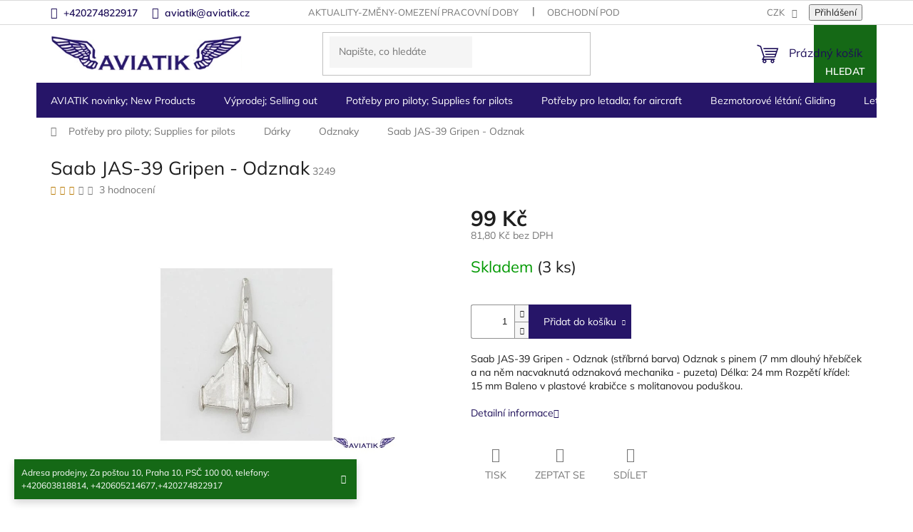

--- FILE ---
content_type: text/html; charset=utf-8
request_url: https://www.aviatik.cz/odznaky/saab-jas-39-gripen-odznak/
body_size: 28345
content:
<!doctype html><html lang="cs" dir="ltr" class="header-background-light external-fonts-loaded"><head><meta charset="utf-8" /><meta name="viewport" content="width=device-width,initial-scale=1" /><title>Saab JAS-39 Gripen - Odznak | Aviatik - vše pro piloty</title><link rel="preconnect" href="https://cdn.myshoptet.com" /><link rel="dns-prefetch" href="https://cdn.myshoptet.com" /><link rel="preload" href="https://cdn.myshoptet.com/prj/dist/master/cms/libs/jquery/jquery-1.11.3.min.js" as="script" /><link href="https://cdn.myshoptet.com/prj/dist/master/cms/templates/frontend_templates/shared/css/font-face/mulish.css" rel="stylesheet"><link href="https://cdn.myshoptet.com/prj/dist/master/shop/dist/font-shoptet-11.css.62c94c7785ff2cea73b2.css" rel="stylesheet"><script>
dataLayer = [];
dataLayer.push({'shoptet' : {
    "pageId": 876,
    "pageType": "productDetail",
    "currency": "CZK",
    "currencyInfo": {
        "decimalSeparator": ",",
        "exchangeRate": 1,
        "priceDecimalPlaces": 1,
        "symbol": "K\u010d",
        "symbolLeft": 0,
        "thousandSeparator": " "
    },
    "language": "cs",
    "projectId": 172689,
    "product": {
        "id": 3117,
        "guid": "e3696063-a81d-11e7-819d-002590dc5efc",
        "hasVariants": false,
        "codes": [
            {
                "code": 3249,
                "quantity": "3",
                "stocks": [
                    {
                        "id": "ext",
                        "quantity": "3"
                    }
                ]
            }
        ],
        "code": "3249",
        "name": "Saab JAS-39 Gripen - Odznak",
        "appendix": "",
        "weight": 0,
        "currentCategory": "Pot\u0159eby pro piloty; Supplies for pilots | D\u00e1rkov\u00e9 p\u0159edm\u011bty | Odznaky",
        "currentCategoryGuid": "d8583fc9-6ccc-11e9-beb1-002590dad85e",
        "defaultCategory": "Pot\u0159eby pro piloty; Supplies for pilots | D\u00e1rkov\u00e9 p\u0159edm\u011bty | Odznaky",
        "defaultCategoryGuid": "d8583fc9-6ccc-11e9-beb1-002590dad85e",
        "currency": "CZK",
        "priceWithVat": 99
    },
    "stocks": [
        {
            "id": "ext",
            "title": "Sklad",
            "isDeliveryPoint": 0,
            "visibleOnEshop": 1
        }
    ],
    "cartInfo": {
        "id": null,
        "freeShipping": false,
        "freeShippingFrom": null,
        "leftToFreeGift": {
            "formattedPrice": "0 K\u010d",
            "priceLeft": 0
        },
        "freeGift": false,
        "leftToFreeShipping": {
            "priceLeft": null,
            "dependOnRegion": null,
            "formattedPrice": null
        },
        "discountCoupon": [],
        "getNoBillingShippingPrice": {
            "withoutVat": 0,
            "vat": 0,
            "withVat": 0
        },
        "cartItems": [],
        "taxMode": "ORDINARY"
    },
    "cart": [],
    "customer": {
        "priceRatio": 1,
        "priceListId": 1,
        "groupId": null,
        "registered": false,
        "mainAccount": false
    }
}});
</script>
<meta property="og:type" content="website"><meta property="og:site_name" content="aviatik.cz"><meta property="og:url" content="https://www.aviatik.cz/odznaky/saab-jas-39-gripen-odznak/"><meta property="og:title" content="Saab JAS-39 Gripen - Odznak | Aviatik - vše pro piloty"><meta name="author" content="Aviatik"><meta name="web_author" content="Shoptet.cz"><meta name="dcterms.rightsHolder" content="www.aviatik.cz"><meta name="robots" content="index,follow"><meta property="og:image" content="https://cdn.myshoptet.com/usr/www.aviatik.cz/user/shop/big/3117_saab-jas-39-gripen-odznak.jpg?5e174ccc"><meta property="og:description" content="odznak SAAB JAS"><meta name="description" content="odznak SAAB JAS"><meta name="google-site-verification" content="tL-laK7xCTS5QV_brtgj2BEHGDxnxL341y_ZRXGPE6E"><meta property="product:price:amount" content="99"><meta property="product:price:currency" content="CZK"><style>:root {--color-primary: #1d0e58;--color-primary-h: 252;--color-primary-s: 73%;--color-primary-l: 20%;--color-primary-hover: #1d0e58;--color-primary-hover-h: 252;--color-primary-hover-s: 73%;--color-primary-hover-l: 20%;--color-secondary: #261568;--color-secondary-h: 252;--color-secondary-s: 66%;--color-secondary-l: 25%;--color-secondary-hover: #1d0e58;--color-secondary-hover-h: 252;--color-secondary-hover-s: 73%;--color-secondary-hover-l: 20%;--color-tertiary: #156916;--color-tertiary-h: 121;--color-tertiary-s: 67%;--color-tertiary-l: 25%;--color-tertiary-hover: #156916;--color-tertiary-hover-h: 121;--color-tertiary-hover-s: 67%;--color-tertiary-hover-l: 25%;--color-header-background: #ffffff;--template-font: "Mulish";--template-headings-font: "Mulish";--header-background-url: none;--cookies-notice-background: #1A1937;--cookies-notice-color: #F8FAFB;--cookies-notice-button-hover: #f5f5f5;--cookies-notice-link-hover: #27263f;--templates-update-management-preview-mode-content: "Náhled aktualizací šablony je aktivní pro váš prohlížeč."}</style>
    
    <link href="https://cdn.myshoptet.com/prj/dist/master/shop/dist/main-11.less.5a24dcbbdabfd189c152.css" rel="stylesheet" />
                <link href="https://cdn.myshoptet.com/prj/dist/master/shop/dist/mobile-header-v1-11.less.1ee105d41b5f713c21aa.css" rel="stylesheet" />
    
    <script>var shoptet = shoptet || {};</script>
    <script src="https://cdn.myshoptet.com/prj/dist/master/shop/dist/main-3g-header.js.05f199e7fd2450312de2.js"></script>
<!-- User include --><!-- project html code header -->
<script type="text/javascript" src="/user/documents/customv60.js"></script>
<link href="/user/documents/custom_styles.css?v=" rel="stylesheet" />
<link rel="stylesheet" type="text/css" href="https://cdn.jsdelivr.net/npm/slick-carousel@1.8.1/slick/slick.css"/>
<link rel="stylesheet" type="text/css" href="/user/documents/upload/slick-theme.css"/> 

<!-- /User include --><link rel="shortcut icon" href="/favicon.ico" type="image/x-icon" /><link rel="canonical" href="https://www.aviatik.cz/odznaky/saab-jas-39-gripen-odznak/" />    <script>
        var _hwq = _hwq || [];
        _hwq.push(['setKey', 'a794bfdc62c2aecfccdb65e2fe08098a']);
        _hwq.push(['setTopPos', '200']);
        _hwq.push(['showWidget', '22']);
        (function() {
            var ho = document.createElement('script');
            ho.src = 'https://cz.im9.cz/direct/i/gjs.php?n=wdgt&sak=a794bfdc62c2aecfccdb65e2fe08098a';
            var s = document.getElementsByTagName('script')[0]; s.parentNode.insertBefore(ho, s);
        })();
    </script>
    <!-- Global site tag (gtag.js) - Google Analytics -->
    <script async src="https://www.googletagmanager.com/gtag/js?id=UA-11896057-4"></script>
    <script>
        
        window.dataLayer = window.dataLayer || [];
        function gtag(){dataLayer.push(arguments);}
        

        
        gtag('js', new Date());

                gtag('config', 'UA-11896057-4', { 'groups': "UA" });
        
        
        
        
        
        
        
        
                gtag('set', 'currency', 'CZK');

        gtag('event', 'view_item', {
            "send_to": "UA",
            "items": [
                {
                    "id": "3249",
                    "name": "Saab JAS-39 Gripen - Odznak",
                    "category": "Pot\u0159eby pro piloty; Supplies for pilots \/ D\u00e1rkov\u00e9 p\u0159edm\u011bty \/ Odznaky",
                                                            "price": 81.8
                }
            ]
        });
        
        
        
        
        
        
        
        
        
        
        
        
        document.addEventListener('DOMContentLoaded', function() {
            if (typeof shoptet.tracking !== 'undefined') {
                for (var id in shoptet.tracking.bannersList) {
                    gtag('event', 'view_promotion', {
                        "send_to": "UA",
                        "promotions": [
                            {
                                "id": shoptet.tracking.bannersList[id].id,
                                "name": shoptet.tracking.bannersList[id].name,
                                "position": shoptet.tracking.bannersList[id].position
                            }
                        ]
                    });
                }
            }

            shoptet.consent.onAccept(function(agreements) {
                if (agreements.length !== 0) {
                    console.debug('gtag consent accept');
                    var gtagConsentPayload =  {
                        'ad_storage': agreements.includes(shoptet.config.cookiesConsentOptPersonalisation)
                            ? 'granted' : 'denied',
                        'analytics_storage': agreements.includes(shoptet.config.cookiesConsentOptAnalytics)
                            ? 'granted' : 'denied',
                                                                                                'ad_user_data': agreements.includes(shoptet.config.cookiesConsentOptPersonalisation)
                            ? 'granted' : 'denied',
                        'ad_personalization': agreements.includes(shoptet.config.cookiesConsentOptPersonalisation)
                            ? 'granted' : 'denied',
                        };
                    console.debug('update consent data', gtagConsentPayload);
                    gtag('consent', 'update', gtagConsentPayload);
                    dataLayer.push(
                        { 'event': 'update_consent' }
                    );
                }
            });
        });
    </script>
<script>
    (function(t, r, a, c, k, i, n, g) { t['ROIDataObject'] = k;
    t[k]=t[k]||function(){ (t[k].q=t[k].q||[]).push(arguments) },t[k].c=i;n=r.createElement(a),
    g=r.getElementsByTagName(a)[0];n.async=1;n.src=c;g.parentNode.insertBefore(n,g)
    })(window, document, 'script', '//www.heureka.cz/ocm/sdk.js?source=shoptet&version=2&page=product_detail', 'heureka', 'cz');

    heureka('set_user_consent', 1);
</script>
</head><body class="desktop id-876 in-odznaky template-11 type-product type-detail one-column-body columns-3 ums_forms_redesign--off ums_a11y_category_page--on ums_discussion_rating_forms--off ums_flags_display_unification--on ums_a11y_login--on mobile-header-version-1"><noscript>
    <style>
        #header {
            padding-top: 0;
            position: relative !important;
            top: 0;
        }
        .header-navigation {
            position: relative !important;
        }
        .overall-wrapper {
            margin: 0 !important;
        }
        body:not(.ready) {
            visibility: visible !important;
        }
    </style>
    <div class="no-javascript">
        <div class="no-javascript__title">Musíte změnit nastavení vašeho prohlížeče</div>
        <div class="no-javascript__text">Podívejte se na: <a href="https://www.google.com/support/bin/answer.py?answer=23852">Jak povolit JavaScript ve vašem prohlížeči</a>.</div>
        <div class="no-javascript__text">Pokud používáte software na blokování reklam, může být nutné povolit JavaScript z této stránky.</div>
        <div class="no-javascript__text">Děkujeme.</div>
    </div>
</noscript>

        <div id="fb-root"></div>
        <script>
            window.fbAsyncInit = function() {
                FB.init({
//                    appId            : 'your-app-id',
                    autoLogAppEvents : true,
                    xfbml            : true,
                    version          : 'v19.0'
                });
            };
        </script>
        <script async defer crossorigin="anonymous" src="https://connect.facebook.net/cs_CZ/sdk.js"></script><a href="#content" class="skip-link sr-only">Přejít na obsah</a><div class="overall-wrapper"><div class="site-msg information"><div class="container"><div class="text">Adresa prodejny, Za poštou 10, Praha 10, PSČ 100 00,
telefony: +420603818814, +420605214677,+420274822917</div><div class="close js-close-information-msg"></div></div></div><div class="user-action"><div class="container">
    <div class="user-action-in">
                    <div id="login" class="user-action-login popup-widget login-widget" role="dialog" aria-labelledby="loginHeading">
        <div class="popup-widget-inner">
                            <h2 id="loginHeading">Přihlášení k vašemu účtu</h2><div id="customerLogin"><form action="/action/Customer/Login/" method="post" id="formLoginIncluded" class="csrf-enabled formLogin" data-testid="formLogin"><input type="hidden" name="referer" value="" /><div class="form-group"><div class="input-wrapper email js-validated-element-wrapper no-label"><input type="email" name="email" class="form-control" autofocus placeholder="E-mailová adresa (např. jan@novak.cz)" data-testid="inputEmail" autocomplete="email" required /></div></div><div class="form-group"><div class="input-wrapper password js-validated-element-wrapper no-label"><input type="password" name="password" class="form-control" placeholder="Heslo" data-testid="inputPassword" autocomplete="current-password" required /><span class="no-display">Nemůžete vyplnit toto pole</span><input type="text" name="surname" value="" class="no-display" /></div></div><div class="form-group"><div class="login-wrapper"><button type="submit" class="btn btn-secondary btn-text btn-login" data-testid="buttonSubmit">Přihlásit se</button><div class="password-helper"><a href="/registrace/" data-testid="signup" rel="nofollow">Nová registrace</a><a href="/klient/zapomenute-heslo/" rel="nofollow">Zapomenuté heslo</a></div></div></div></form>
</div>                    </div>
    </div>

                            <div id="cart-widget" class="user-action-cart popup-widget cart-widget loader-wrapper" data-testid="popupCartWidget" role="dialog" aria-hidden="true">
    <div class="popup-widget-inner cart-widget-inner place-cart-here">
        <div class="loader-overlay">
            <div class="loader"></div>
        </div>
    </div>

    <div class="cart-widget-button">
        <a href="/kosik/" class="btn btn-conversion" id="continue-order-button" rel="nofollow" data-testid="buttonNextStep">Pokračovat do košíku</a>
    </div>
</div>
            </div>
</div>
</div><div class="top-navigation-bar" data-testid="topNavigationBar">

    <div class="container">

        <div class="top-navigation-contacts">
            <strong>Zákaznická podpora:</strong><a href="tel:+420274822917" class="project-phone" aria-label="Zavolat na +420274822917" data-testid="contactboxPhone"><span>+420274822917</span></a><a href="mailto:aviatik@aviatik.cz" class="project-email" data-testid="contactboxEmail"><span>aviatik@aviatik.cz</span></a>        </div>

                            <div class="top-navigation-menu">
                <div class="top-navigation-menu-trigger"></div>
                <ul class="top-navigation-bar-menu">
                                            <li class="top-navigation-menu-item-27">
                            <a href="/aktuality-zmeny-omezeni-pracovni-doby/">Aktuality-změny-omezení pracovní doby</a>
                        </li>
                                            <li class="top-navigation-menu-item-39">
                            <a href="/obchodni-podminky/">Obchodní podmínky</a>
                        </li>
                                            <li class="top-navigation-menu-item-2026">
                            <a href="/podminky-ochrany-osobnich-udaju/">Podmínky ochrany osobních údajů</a>
                        </li>
                                    </ul>
                <ul class="top-navigation-bar-menu-helper"></ul>
            </div>
        
        <div class="top-navigation-tools">
            <div class="responsive-tools">
                <a href="#" class="toggle-window" data-target="search" aria-label="Hledat" data-testid="linkSearchIcon"></a>
                                                            <a href="#" class="toggle-window" data-target="login"></a>
                                                    <a href="#" class="toggle-window" data-target="navigation" aria-label="Menu" data-testid="hamburgerMenu"></a>
            </div>
                <div class="dropdown">
        <span>Ceny v:</span>
        <button id="topNavigationDropdown" type="button" data-toggle="dropdown" aria-haspopup="true" aria-expanded="false">
            CZK
            <span class="caret"></span>
        </button>
        <ul class="dropdown-menu" aria-labelledby="topNavigationDropdown"><li><a href="/action/Currency/changeCurrency/?currencyCode=CZK" rel="nofollow">CZK</a></li><li><a href="/action/Currency/changeCurrency/?currencyCode=EUR" rel="nofollow">EUR</a></li></ul>
    </div>
            <button class="top-nav-button top-nav-button-login toggle-window" type="button" data-target="login" aria-haspopup="dialog" aria-controls="login" aria-expanded="false" data-testid="signin"><span>Přihlášení</span></button>        </div>

    </div>

</div>
<header id="header"><div class="container navigation-wrapper">
    <div class="header-top">
        <div class="site-name-wrapper">
            <div class="site-name"><a href="/" data-testid="linkWebsiteLogo"><img src="https://cdn.myshoptet.com/usr/www.aviatik.cz/user/logos/logo.png" alt="Aviatik" fetchpriority="low" /></a></div>        </div>
        <div class="search" itemscope itemtype="https://schema.org/WebSite">
            <meta itemprop="headline" content="Odznaky"/><meta itemprop="url" content="https://www.aviatik.cz"/><meta itemprop="text" content="odznak SAAB JAS"/>            <form action="/action/ProductSearch/prepareString/" method="post"
    id="formSearchForm" class="search-form compact-form js-search-main"
    itemprop="potentialAction" itemscope itemtype="https://schema.org/SearchAction" data-testid="searchForm">
    <fieldset>
        <meta itemprop="target"
            content="https://www.aviatik.cz/vyhledavani/?string={string}"/>
        <input type="hidden" name="language" value="cs"/>
        
            
<input
    type="search"
    name="string"
        class="query-input form-control search-input js-search-input"
    placeholder="Napište, co hledáte"
    autocomplete="off"
    required
    itemprop="query-input"
    aria-label="Vyhledávání"
    data-testid="searchInput"
>
            <button type="submit" class="btn btn-default" data-testid="searchBtn">Hledat</button>
        
    </fieldset>
</form>
        </div>
        <div class="navigation-buttons">
                
    <a href="/kosik/" class="btn btn-icon toggle-window cart-count" data-target="cart" data-hover="true" data-redirect="true" data-testid="headerCart" rel="nofollow" aria-haspopup="dialog" aria-expanded="false" aria-controls="cart-widget">
        
                <span class="sr-only">Nákupní košík</span>
        
            <span class="cart-price visible-lg-inline-block" data-testid="headerCartPrice">
                                    Prázdný košík                            </span>
        
    
            </a>
        </div>
    </div>
    <nav id="navigation" aria-label="Hlavní menu" data-collapsible="true"><div class="navigation-in menu"><ul class="menu-level-1" role="menubar" data-testid="headerMenuItems"><li class="menu-item-1373" role="none"><a href="/novinky--new-products/" data-testid="headerMenuItem" role="menuitem" aria-expanded="false"><b>AVIATIK novinky; New Products</b></a></li>
<li class="menu-item-1408 ext" role="none"><a href="/vyprodej/" data-testid="headerMenuItem" role="menuitem" aria-haspopup="true" aria-expanded="false"><b>Výprodej;  Selling out</b><span class="submenu-arrow"></span></a><ul class="menu-level-2" aria-label="Výprodej;  Selling out" tabindex="-1" role="menu"><li class="menu-item-2267" role="none"><a href="/parasutisticke-helmy-airgun-helmets/" class="menu-image" data-testid="headerMenuItem" tabindex="-1" aria-hidden="true"><img src="data:image/svg+xml,%3Csvg%20width%3D%22140%22%20height%3D%22100%22%20xmlns%3D%22http%3A%2F%2Fwww.w3.org%2F2000%2Fsvg%22%3E%3C%2Fsvg%3E" alt="" aria-hidden="true" width="140" height="100"  data-src="https://cdn.myshoptet.com/usr/www.aviatik.cz/user/categories/thumb/img_1602.jpg" fetchpriority="low" /></a><div><a href="/parasutisticke-helmy-airgun-helmets/" data-testid="headerMenuItem" role="menuitem"><span>Parašutistické helmy</span></a>
                        </div></li><li class="menu-item-2070" role="none"><a href="/matrial/" class="menu-image" data-testid="headerMenuItem" tabindex="-1" aria-hidden="true"><img src="data:image/svg+xml,%3Csvg%20width%3D%22140%22%20height%3D%22100%22%20xmlns%3D%22http%3A%2F%2Fwww.w3.org%2F2000%2Fsvg%22%3E%3C%2Fsvg%3E" alt="" aria-hidden="true" width="140" height="100"  data-src="https://cdn.myshoptet.com/usr/www.aviatik.cz/user/categories/thumb/7594_silenblok.jpg" fetchpriority="low" /></a><div><a href="/matrial/" data-testid="headerMenuItem" role="menuitem"><span>Letecký  materiál pro letadla a jiné</span></a>
                        </div></li><li class="menu-item-2073" role="none"><a href="/obleceni-3/" class="menu-image" data-testid="headerMenuItem" tabindex="-1" aria-hidden="true"><img src="data:image/svg+xml,%3Csvg%20width%3D%22140%22%20height%3D%22100%22%20xmlns%3D%22http%3A%2F%2Fwww.w3.org%2F2000%2Fsvg%22%3E%3C%2Fsvg%3E" alt="" aria-hidden="true" width="140" height="100"  data-src="https://cdn.myshoptet.com/prj/dist/master/cms/templates/frontend_templates/00/img/folder.svg" fetchpriority="low" /></a><div><a href="/obleceni-3/" data-testid="headerMenuItem" role="menuitem"><span>Oblečení</span></a>
                        </div></li><li class="menu-item-2076" role="none"><a href="/darkove-predmety/" class="menu-image" data-testid="headerMenuItem" tabindex="-1" aria-hidden="true"><img src="data:image/svg+xml,%3Csvg%20width%3D%22140%22%20height%3D%22100%22%20xmlns%3D%22http%3A%2F%2Fwww.w3.org%2F2000%2Fsvg%22%3E%3C%2Fsvg%3E" alt="" aria-hidden="true" width="140" height="100"  data-src="https://cdn.myshoptet.com/usr/www.aviatik.cz/user/categories/thumb/10410_index.jpg" fetchpriority="low" /></a><div><a href="/darkove-predmety/" data-testid="headerMenuItem" role="menuitem"><span>Dárkové předměty pro piloty</span></a>
                        </div></li><li class="menu-item-2079" role="none"><a href="/pristroje-7/" class="menu-image" data-testid="headerMenuItem" tabindex="-1" aria-hidden="true"><img src="data:image/svg+xml,%3Csvg%20width%3D%22140%22%20height%3D%22100%22%20xmlns%3D%22http%3A%2F%2Fwww.w3.org%2F2000%2Fsvg%22%3E%3C%2Fsvg%3E" alt="" aria-hidden="true" width="140" height="100"  data-src="https://cdn.myshoptet.com/usr/www.aviatik.cz/user/categories/thumb/7723_teplomer-egt-cht.jpg" fetchpriority="low" /></a><div><a href="/pristroje-7/" data-testid="headerMenuItem" role="menuitem"><span>Letecké přístroje</span></a>
                        </div></li></ul></li>
<li class="menu-item-1384 ext" role="none"><a href="/potreby-pro-piloty--supplies-for-pilots/" data-testid="headerMenuItem" role="menuitem" aria-haspopup="true" aria-expanded="false"><b>Potřeby pro piloty; Supplies for pilots</b><span class="submenu-arrow"></span></a><ul class="menu-level-2" aria-label="Potřeby pro piloty; Supplies for pilots" tabindex="-1" role="menu"><li class="menu-item-1894" role="none"><a href="/vybaveni-letist-a-hangaru/" class="menu-image" data-testid="headerMenuItem" tabindex="-1" aria-hidden="true"><img src="data:image/svg+xml,%3Csvg%20width%3D%22140%22%20height%3D%22100%22%20xmlns%3D%22http%3A%2F%2Fwww.w3.org%2F2000%2Fsvg%22%3E%3C%2Fsvg%3E" alt="" aria-hidden="true" width="140" height="100"  data-src="https://cdn.myshoptet.com/usr/www.aviatik.cz/user/categories/thumb/v__trn___ruk__v.jpg" fetchpriority="low" /></a><div><a href="/vybaveni-letist-a-hangaru/" data-testid="headerMenuItem" role="menuitem"><span>Výbava letišť a hangárů</span></a>
                        </div></li><li class="menu-item-1522" role="none"><a href="/android--ipad--iphone/" class="menu-image" data-testid="headerMenuItem" tabindex="-1" aria-hidden="true"><img src="data:image/svg+xml,%3Csvg%20width%3D%22140%22%20height%3D%22100%22%20xmlns%3D%22http%3A%2F%2Fwww.w3.org%2F2000%2Fsvg%22%3E%3C%2Fsvg%3E" alt="" aria-hidden="true" width="140" height="100"  data-src="https://cdn.myshoptet.com/usr/www.aviatik.cz/user/categories/thumb/130.png" fetchpriority="low" /></a><div><a href="/android--ipad--iphone/" data-testid="headerMenuItem" role="menuitem"><span>Doplňky pro ipad, iPhone</span></a>
                        </div></li><li class="menu-item-1402" role="none"><a href="/antikolizni-systemy/" class="menu-image" data-testid="headerMenuItem" tabindex="-1" aria-hidden="true"><img src="data:image/svg+xml,%3Csvg%20width%3D%22140%22%20height%3D%22100%22%20xmlns%3D%22http%3A%2F%2Fwww.w3.org%2F2000%2Fsvg%22%3E%3C%2Fsvg%3E" alt="" aria-hidden="true" width="140" height="100"  data-src="https://cdn.myshoptet.com/usr/www.aviatik.cz/user/categories/thumb/010-11689-201_400x400.jpg" fetchpriority="low" /></a><div><a href="/antikolizni-systemy/" data-testid="headerMenuItem" role="menuitem"><span>Letecké antikolizní systémy</span></a>
                        </div></li><li class="menu-item-1528" role="none"><a href="/navigacni-potreby/" class="menu-image" data-testid="headerMenuItem" tabindex="-1" aria-hidden="true"><img src="data:image/svg+xml,%3Csvg%20width%3D%22140%22%20height%3D%22100%22%20xmlns%3D%22http%3A%2F%2Fwww.w3.org%2F2000%2Fsvg%22%3E%3C%2Fsvg%3E" alt="" aria-hidden="true" width="140" height="100"  data-src="https://cdn.myshoptet.com/usr/www.aviatik.cz/user/categories/thumb/2480.jpg" fetchpriority="low" /></a><div><a href="/navigacni-potreby/" data-testid="headerMenuItem" role="menuitem"><span>Navigační potřeby</span></a>
                        </div></li><li class="menu-item-1423 has-third-level" role="none"><a href="/radiostanice-2/" class="menu-image" data-testid="headerMenuItem" tabindex="-1" aria-hidden="true"><img src="data:image/svg+xml,%3Csvg%20width%3D%22140%22%20height%3D%22100%22%20xmlns%3D%22http%3A%2F%2Fwww.w3.org%2F2000%2Fsvg%22%3E%3C%2Fsvg%3E" alt="" aria-hidden="true" width="140" height="100"  data-src="https://cdn.myshoptet.com/usr/www.aviatik.cz/user/categories/thumb/icom-ic-a6e-handheld-radio.jpg" fetchpriority="low" /></a><div><a href="/radiostanice-2/" data-testid="headerMenuItem" role="menuitem"><span>Letecké radiostanice</span></a>
                                                    <ul class="menu-level-3" role="menu">
                                                                    <li class="menu-item-1426" role="none">
                                        <a href="/icom-2/" data-testid="headerMenuItem" role="menuitem">
                                            Letecké radiostanice Icom</a>,                                    </li>
                                                                    <li class="menu-item-1429" role="none">
                                        <a href="/yaesu-2/" data-testid="headerMenuItem" role="menuitem">
                                            Letecké radiostanice Yaesu</a>,                                    </li>
                                                                    <li class="menu-item-2166" role="none">
                                        <a href="/prijimace-leteckeho-pasma/" data-testid="headerMenuItem" role="menuitem">
                                            Přijímače leteckého pásma</a>,                                    </li>
                                                                    <li class="menu-item-2472" role="none">
                                        <a href="/wouxun/" data-testid="headerMenuItem" role="menuitem">
                                            Wouxun</a>                                    </li>
                                                            </ul>
                        </div></li><li class="menu-item-1537 has-third-level" role="none"><a href="/sluchatka--aviation-headset/" class="menu-image" data-testid="headerMenuItem" tabindex="-1" aria-hidden="true"><img src="data:image/svg+xml,%3Csvg%20width%3D%22140%22%20height%3D%22100%22%20xmlns%3D%22http%3A%2F%2Fwww.w3.org%2F2000%2Fsvg%22%3E%3C%2Fsvg%3E" alt="" aria-hidden="true" width="140" height="100"  data-src="https://cdn.myshoptet.com/usr/www.aviatik.cz/user/categories/thumb/1663.jpg" fetchpriority="low" /></a><div><a href="/sluchatka--aviation-headset/" data-testid="headerMenuItem" role="menuitem"><span>Letecká sluchátka; Aviation Headset</span></a>
                                                    <ul class="menu-level-3" role="menu">
                                                                    <li class="menu-item-2288" role="none">
                                        <a href="/microavionics-2/" data-testid="headerMenuItem" role="menuitem">
                                            MicroAvionics</a>,                                    </li>
                                                                    <li class="menu-item-723" role="none">
                                        <a href="/sennheiser/" data-testid="headerMenuItem" role="menuitem">
                                            SENNHEISER</a>,                                    </li>
                                                                    <li class="menu-item-1639" role="none">
                                        <a href="/david-clark-2/" data-testid="headerMenuItem" role="menuitem">
                                            David Clark Headsets</a>,                                    </li>
                                                                    <li class="menu-item-1642" role="none">
                                        <a href="/lightspeed-2/" data-testid="headerMenuItem" role="menuitem">
                                            Lightspeed</a>,                                    </li>
                                                                    <li class="menu-item-1645" role="none">
                                        <a href="/hs-2/" data-testid="headerMenuItem" role="menuitem">
                                            HS</a>,                                    </li>
                                                                    <li class="menu-item-1648" role="none">
                                        <a href="/flightcom-2/" data-testid="headerMenuItem" role="menuitem">
                                            FLIGHTCOM</a>,                                    </li>
                                                                    <li class="menu-item-870" role="none">
                                        <a href="/doplnky-3/" data-testid="headerMenuItem" role="menuitem">
                                            Doplňky</a>,                                    </li>
                                                                    <li class="menu-item-1966" role="none">
                                        <a href="/sf-pilot-line/" data-testid="headerMenuItem" role="menuitem">
                                            SF Pilot Line</a>,                                    </li>
                                                                    <li class="menu-item-1972" role="none">
                                        <a href="/skycom/" data-testid="headerMenuItem" role="menuitem">
                                            Skycom </a>,                                    </li>
                                                                    <li class="menu-item-2382" role="none">
                                        <a href="/bose-a30-letecka-sluchatka/" data-testid="headerMenuItem" role="menuitem">
                                            BOSE A30 Letecká sluchátka</a>,                                    </li>
                                                                    <li class="menu-item-2485" role="none">
                                        <a href="/design4pilots-pm6/" data-testid="headerMenuItem" role="menuitem">
                                            Design4Pilots PM6 Aviation Headset - ANR, Bluetooth, LED, CO Warner</a>                                    </li>
                                                            </ul>
                        </div></li><li class="menu-item-1534" role="none"><a href="/obleceni/" class="menu-image" data-testid="headerMenuItem" tabindex="-1" aria-hidden="true"><img src="data:image/svg+xml,%3Csvg%20width%3D%22140%22%20height%3D%22100%22%20xmlns%3D%22http%3A%2F%2Fwww.w3.org%2F2000%2Fsvg%22%3E%3C%2Fsvg%3E" alt="" aria-hidden="true" width="140" height="100"  data-src="https://cdn.myshoptet.com/usr/www.aviatik.cz/user/categories/thumb/images.jpg" fetchpriority="low" /></a><div><a href="/obleceni/" data-testid="headerMenuItem" role="menuitem"><span>Oblečení</span></a>
                        </div></li><li class="menu-item-1519" role="none"><a href="/prenosne-intercomy/" class="menu-image" data-testid="headerMenuItem" tabindex="-1" aria-hidden="true"><img src="data:image/svg+xml,%3Csvg%20width%3D%22140%22%20height%3D%22100%22%20xmlns%3D%22http%3A%2F%2Fwww.w3.org%2F2000%2Fsvg%22%3E%3C%2Fsvg%3E" alt="" aria-hidden="true" width="140" height="100"  data-src="https://cdn.myshoptet.com/usr/www.aviatik.cz/user/categories/thumb/ii_sx.jpg" fetchpriority="low" /></a><div><a href="/prenosne-intercomy/" data-testid="headerMenuItem" role="menuitem"><span>Přenosné intercomy</span></a>
                        </div></li><li class="menu-item-1543 has-third-level" role="none"><a href="/zachranne-vesty--cluny/" class="menu-image" data-testid="headerMenuItem" tabindex="-1" aria-hidden="true"><img src="data:image/svg+xml,%3Csvg%20width%3D%22140%22%20height%3D%22100%22%20xmlns%3D%22http%3A%2F%2Fwww.w3.org%2F2000%2Fsvg%22%3E%3C%2Fsvg%3E" alt="" aria-hidden="true" width="140" height="100"  data-src="https://cdn.myshoptet.com/usr/www.aviatik.cz/user/categories/thumb/vesta.jpg" fetchpriority="low" /></a><div><a href="/zachranne-vesty--cluny/" data-testid="headerMenuItem" role="menuitem"><span>Záchranné vesty, padáky, čluny, Hasící přístroje</span></a>
                                                    <ul class="menu-level-3" role="menu">
                                                                    <li class="menu-item-1921" role="none">
                                        <a href="/zachranny-padak-pro-piloty/" data-testid="headerMenuItem" role="menuitem">
                                            Záchranný padák pro piloty</a>,                                    </li>
                                                                    <li class="menu-item-1924" role="none">
                                        <a href="/zachranne-vesty-pro-piloty/" data-testid="headerMenuItem" role="menuitem">
                                            Záchranné vesty pro piloty</a>,                                    </li>
                                                                    <li class="menu-item-2497" role="none">
                                        <a href="/hasici-pristroje/" data-testid="headerMenuItem" role="menuitem">
                                            Hasící přístroje</a>                                    </li>
                                                            </ul>
                        </div></li><li class="menu-item-1405" role="none"><a href="/tasky-pouzdra/" class="menu-image" data-testid="headerMenuItem" tabindex="-1" aria-hidden="true"><img src="data:image/svg+xml,%3Csvg%20width%3D%22140%22%20height%3D%22100%22%20xmlns%3D%22http%3A%2F%2Fwww.w3.org%2F2000%2Fsvg%22%3E%3C%2Fsvg%3E" alt="" aria-hidden="true" width="140" height="100"  data-src="https://cdn.myshoptet.com/usr/www.aviatik.cz/user/categories/thumb/14.png" fetchpriority="low" /></a><div><a href="/tasky-pouzdra/" data-testid="headerMenuItem" role="menuitem"><span>brašny, tašky, pouzdra pro piloty a fandy letectví</span></a>
                        </div></li><li class="menu-item-1504 has-third-level" role="none"><a href="/darkove-predmety-2/" class="menu-image" data-testid="headerMenuItem" tabindex="-1" aria-hidden="true"><img src="data:image/svg+xml,%3Csvg%20width%3D%22140%22%20height%3D%22100%22%20xmlns%3D%22http%3A%2F%2Fwww.w3.org%2F2000%2Fsvg%22%3E%3C%2Fsvg%3E" alt="" aria-hidden="true" width="140" height="100"  data-src="https://cdn.myshoptet.com/usr/www.aviatik.cz/user/categories/thumb/3600.jpg" fetchpriority="low" /></a><div><a href="/darkove-predmety-2/" data-testid="headerMenuItem" role="menuitem"><span>Dárky</span></a>
                                                    <ul class="menu-level-3" role="menu">
                                                                    <li class="menu-item-2323" role="none">
                                        <a href="/hlinikove-postery/" data-testid="headerMenuItem" role="menuitem">
                                            Hliníkové postery</a>,                                    </li>
                                                                    <li class="menu-item-813" role="none">
                                        <a href="/samolepky/" data-testid="headerMenuItem" role="menuitem">
                                            Samolepky</a>,                                    </li>
                                                                    <li class="menu-item-873" role="none">
                                        <a href="/klicenky/" data-testid="headerMenuItem" role="menuitem">
                                            Klíčenky</a>,                                    </li>
                                                                    <li class="menu-item-876" role="none">
                                        <a href="/odznaky/" class="active" data-testid="headerMenuItem" role="menuitem">
                                            Odznaky</a>,                                    </li>
                                                                    <li class="menu-item-939" role="none">
                                        <a href="/pristrojove-panely/" data-testid="headerMenuItem" role="menuitem">
                                            Přístrojové panely</a>,                                    </li>
                                                                    <li class="menu-item-942" role="none">
                                        <a href="/hrnky-a-sklenice/" data-testid="headerMenuItem" role="menuitem">
                                            Hrnky a sklenice</a>,                                    </li>
                                                                    <li class="menu-item-1110" role="none">
                                        <a href="/ostatni-2/" data-testid="headerMenuItem" role="menuitem">
                                            Ostatní</a>,                                    </li>
                                                                    <li class="menu-item-1134" role="none">
                                        <a href="/nasivky/" data-testid="headerMenuItem" role="menuitem">
                                            Nášivky</a>,                                    </li>
                                                                    <li class="menu-item-1305" role="none">
                                        <a href="/penezenky/" data-testid="headerMenuItem" role="menuitem">
                                            Peněženky</a>,                                    </li>
                                                                    <li class="menu-item-2124" role="none">
                                        <a href="/noze-a-naradi/" data-testid="headerMenuItem" role="menuitem">
                                            Nože a nářadí</a>,                                    </li>
                                                                    <li class="menu-item-2178" role="none">
                                        <a href="/letecke-obrazy/" data-testid="headerMenuItem" role="menuitem">
                                            Letecké obrazy</a>                                    </li>
                                                            </ul>
                        </div></li><li class="menu-item-1507" role="none"><a href="/co-detektory/" class="menu-image" data-testid="headerMenuItem" tabindex="-1" aria-hidden="true"><img src="data:image/svg+xml,%3Csvg%20width%3D%22140%22%20height%3D%22100%22%20xmlns%3D%22http%3A%2F%2Fwww.w3.org%2F2000%2Fsvg%22%3E%3C%2Fsvg%3E" alt="" aria-hidden="true" width="140" height="100"  data-src="https://cdn.myshoptet.com/usr/www.aviatik.cz/user/categories/thumb/103.png" fetchpriority="low" /></a><div><a href="/co-detektory/" data-testid="headerMenuItem" role="menuitem"><span>PILOT CONTROLLER</span></a>
                        </div></li><li class="menu-item-1510 has-third-level" role="none"><a href="/gps/" class="menu-image" data-testid="headerMenuItem" tabindex="-1" aria-hidden="true"><img src="data:image/svg+xml,%3Csvg%20width%3D%22140%22%20height%3D%22100%22%20xmlns%3D%22http%3A%2F%2Fwww.w3.org%2F2000%2Fsvg%22%3E%3C%2Fsvg%3E" alt="" aria-hidden="true" width="140" height="100"  data-src="https://cdn.myshoptet.com/usr/www.aviatik.cz/user/categories/thumb/795.jpg" fetchpriority="low" /></a><div><a href="/gps/" data-testid="headerMenuItem" role="menuitem"><span>GPS</span></a>
                                                    <ul class="menu-level-3" role="menu">
                                                                    <li class="menu-item-720" role="none">
                                        <a href="/letecke-navigace-rucni/" data-testid="headerMenuItem" role="menuitem">
                                            Letecké navigace GPS Garmin - ruční</a>,                                    </li>
                                                                    <li class="menu-item-2112" role="none">
                                        <a href="/prislusenstvi-5/" data-testid="headerMenuItem" role="menuitem">
                                            Příslušenství GPS Garmin</a>                                    </li>
                                                            </ul>
                        </div></li><li class="menu-item-1513 has-third-level" role="none"><a href="/helmy-a-kukly/" class="menu-image" data-testid="headerMenuItem" tabindex="-1" aria-hidden="true"><img src="data:image/svg+xml,%3Csvg%20width%3D%22140%22%20height%3D%22100%22%20xmlns%3D%22http%3A%2F%2Fwww.w3.org%2F2000%2Fsvg%22%3E%3C%2Fsvg%3E" alt="" aria-hidden="true" width="140" height="100"  data-src="https://cdn.myshoptet.com/usr/www.aviatik.cz/user/categories/thumb/rollbar-plus.jpg" fetchpriority="low" /></a><div><a href="/helmy-a-kukly/" data-testid="headerMenuItem" role="menuitem"><span>Letecké helmy, přilby, kukly</span></a>
                                                    <ul class="menu-level-3" role="menu">
                                                                    <li class="menu-item-2279" role="none">
                                        <a href="/microavionics/" data-testid="headerMenuItem" role="menuitem">
                                            MicroAvionics</a>,                                    </li>
                                                                    <li class="menu-item-2450" role="none">
                                        <a href="/kozene-kukly/" data-testid="headerMenuItem" role="menuitem">
                                            Kožená kukla</a>                                    </li>
                                                            </ul>
                        </div></li><li class="menu-item-1516 has-third-level" role="none"><a href="/hodinky-2/" class="menu-image" data-testid="headerMenuItem" tabindex="-1" aria-hidden="true"><img src="data:image/svg+xml,%3Csvg%20width%3D%22140%22%20height%3D%22100%22%20xmlns%3D%22http%3A%2F%2Fwww.w3.org%2F2000%2Fsvg%22%3E%3C%2Fsvg%3E" alt="" aria-hidden="true" width="140" height="100"  data-src="https://cdn.myshoptet.com/usr/www.aviatik.cz/user/categories/thumb/5544.jpg" fetchpriority="low" /></a><div><a href="/hodinky-2/" data-testid="headerMenuItem" role="menuitem"><span>Hodinky</span></a>
                                                    <ul class="menu-level-3" role="menu">
                                                                    <li class="menu-item-2246" role="none">
                                        <a href="/stolni-hodiny/" data-testid="headerMenuItem" role="menuitem">
                                            Stolní hodiny</a>,                                    </li>
                                                                    <li class="menu-item-729" role="none">
                                        <a href="/panske-hodinky-adriatica/" data-testid="headerMenuItem" role="menuitem">
                                            PÁNSKÉ HODINKY ADRIATICA</a>,                                    </li>
                                                                    <li class="menu-item-1155" role="none">
                                        <a href="/garmin-3/" data-testid="headerMenuItem" role="menuitem">
                                            GARMIN</a>,                                    </li>
                                                                    <li class="menu-item-2439" role="none">
                                        <a href="/winter-2/" data-testid="headerMenuItem" role="menuitem">
                                            Winter</a>                                    </li>
                                                            </ul>
                        </div></li><li class="menu-item-1525" role="none"><a href="/kamery-a-prislusenstvi/" class="menu-image" data-testid="headerMenuItem" tabindex="-1" aria-hidden="true"><img src="data:image/svg+xml,%3Csvg%20width%3D%22140%22%20height%3D%22100%22%20xmlns%3D%22http%3A%2F%2Fwww.w3.org%2F2000%2Fsvg%22%3E%3C%2Fsvg%3E" alt="" aria-hidden="true" width="140" height="100"  data-src="https://cdn.myshoptet.com/usr/www.aviatik.cz/user/categories/thumb/3233.jpg" fetchpriority="low" /></a><div><a href="/kamery-a-prislusenstvi/" data-testid="headerMenuItem" role="menuitem"><span>Kamery a příslušenství</span></a>
                        </div></li><li class="menu-item-1531 has-third-level" role="none"><a href="/cisteni-pro-letadla-a-jine/" class="menu-image" data-testid="headerMenuItem" tabindex="-1" aria-hidden="true"><img src="data:image/svg+xml,%3Csvg%20width%3D%22140%22%20height%3D%22100%22%20xmlns%3D%22http%3A%2F%2Fwww.w3.org%2F2000%2Fsvg%22%3E%3C%2Fsvg%3E" alt="" aria-hidden="true" width="140" height="100"  data-src="https://cdn.myshoptet.com/usr/www.aviatik.cz/user/categories/thumb/1831.jpg" fetchpriority="low" /></a><div><a href="/cisteni-pro-letadla-a-jine/" data-testid="headerMenuItem" role="menuitem"><span>Čištění pro letadla a jiné</span></a>
                                                    <ul class="menu-level-3" role="menu">
                                                                    <li class="menu-item-1326" role="none">
                                        <a href="/aviation-laboratories/" data-testid="headerMenuItem" role="menuitem">
                                            AVIATION LABORATORIES</a>,                                    </li>
                                                                    <li class="menu-item-1867" role="none">
                                        <a href="/kontrola-paliva/" data-testid="headerMenuItem" role="menuitem">
                                            Kontrola Paliva</a>,                                    </li>
                                                                    <li class="menu-item-1873" role="none">
                                        <a href="/ostatni-chemie/" data-testid="headerMenuItem" role="menuitem">
                                            ostatní chemie</a>,                                    </li>
                                                                    <li class="menu-item-1882" role="none">
                                        <a href="/pikatec/" data-testid="headerMenuItem" role="menuitem">
                                            flght equipent - vybavení</a>,                                    </li>
                                                                    <li class="menu-item-2427" role="none">
                                        <a href="/tks-odmrazovaci-kapaliny--tks-a-cistici-prostredky/" data-testid="headerMenuItem" role="menuitem">
                                            TKS-Odmrazovací kapaliny  TKS a čisticí prostředky</a>,                                    </li>
                                                                    <li class="menu-item-2457" role="none">
                                        <a href="/clean2go/" data-testid="headerMenuItem" role="menuitem">
                                            Čistící prostředek Clean2Go</a>,                                    </li>
                                                                    <li class="menu-item-2469" role="none">
                                        <a href="/aero-sense/" data-testid="headerMenuItem" role="menuitem">
                                            Cleaner je přípravek připravený k použití pro čištění leteckých obrazovek a přístrojů</a>                                    </li>
                                                            </ul>
                        </div></li><li class="menu-item-1651" role="none"><a href="/nakoleniky/" class="menu-image" data-testid="headerMenuItem" tabindex="-1" aria-hidden="true"><img src="data:image/svg+xml,%3Csvg%20width%3D%22140%22%20height%3D%22100%22%20xmlns%3D%22http%3A%2F%2Fwww.w3.org%2F2000%2Fsvg%22%3E%3C%2Fsvg%3E" alt="" aria-hidden="true" width="140" height="100"  data-src="https://cdn.myshoptet.com/usr/www.aviatik.cz/user/categories/thumb/1335.jpg" fetchpriority="low" /></a><div><a href="/nakoleniky/" data-testid="headerMenuItem" role="menuitem"><span>Nákoleníky</span></a>
                        </div></li><li class="menu-item-1879" role="none"><a href="/naradi/" class="menu-image" data-testid="headerMenuItem" tabindex="-1" aria-hidden="true"><img src="data:image/svg+xml,%3Csvg%20width%3D%22140%22%20height%3D%22100%22%20xmlns%3D%22http%3A%2F%2Fwww.w3.org%2F2000%2Fsvg%22%3E%3C%2Fsvg%3E" alt="" aria-hidden="true" width="140" height="100"  data-src="https://cdn.myshoptet.com/usr/www.aviatik.cz/user/categories/thumb/3594.jpg" fetchpriority="low" /></a><div><a href="/naradi/" data-testid="headerMenuItem" role="menuitem"><span>Nářadí</span></a>
                        </div></li><li class="menu-item-2130" role="none"><a href="/vybaveni-pro-preziti-v-prirode/" class="menu-image" data-testid="headerMenuItem" tabindex="-1" aria-hidden="true"><img src="data:image/svg+xml,%3Csvg%20width%3D%22140%22%20height%3D%22100%22%20xmlns%3D%22http%3A%2F%2Fwww.w3.org%2F2000%2Fsvg%22%3E%3C%2Fsvg%3E" alt="" aria-hidden="true" width="140" height="100"  data-src="https://cdn.myshoptet.com/usr/www.aviatik.cz/user/categories/thumb/z__chrana.jpg" fetchpriority="low" /></a><div><a href="/vybaveni-pro-preziti-v-prirode/" data-testid="headerMenuItem" role="menuitem"><span>Vybavení pro přežití v přírodě</span></a>
                        </div></li></ul></li>
<li class="menu-item-1387 ext" role="none"><a href="/potreby-pro-letadla/" data-testid="headerMenuItem" role="menuitem" aria-haspopup="true" aria-expanded="false"><b>Potřeby pro letadla; for aircraft</b><span class="submenu-arrow"></span></a><ul class="menu-level-2" aria-label="Potřeby pro letadla; for aircraft" tabindex="-1" role="menu"><li class="menu-item-888 has-third-level" role="none"><a href="/vrtule/" class="menu-image" data-testid="headerMenuItem" tabindex="-1" aria-hidden="true"><img src="data:image/svg+xml,%3Csvg%20width%3D%22140%22%20height%3D%22100%22%20xmlns%3D%22http%3A%2F%2Fwww.w3.org%2F2000%2Fsvg%22%3E%3C%2Fsvg%3E" alt="" aria-hidden="true" width="140" height="100"  data-src="https://cdn.myshoptet.com/usr/www.aviatik.cz/user/categories/thumb/1892.jpg" fetchpriority="low" /></a><div><a href="/vrtule/" data-testid="headerMenuItem" role="menuitem"><span>Vrtule</span></a>
                                                    <ul class="menu-level-3" role="menu">
                                                                    <li class="menu-item-1795" role="none">
                                        <a href="/vrtule-dekoracni-2/" data-testid="headerMenuItem" role="menuitem">
                                            Vrtule dekorační</a>,                                    </li>
                                                                    <li class="menu-item-1792" role="none">
                                        <a href="/vrtule-fiti/" data-testid="headerMenuItem" role="menuitem">
                                            Vrtule Fiti</a>,                                    </li>
                                                                    <li class="menu-item-1786" role="none">
                                        <a href="/vrtule-kaspar/" data-testid="headerMenuItem" role="menuitem">
                                            Vrtule Kašpar</a>,                                    </li>
                                                                    <li class="menu-item-891" role="none">
                                        <a href="/prislusenstvi-k-vrtulim/" data-testid="headerMenuItem" role="menuitem">
                                            Příslušenství k vrtulím</a>,                                    </li>
                                                                    <li class="menu-item-1789" role="none">
                                        <a href="/vrtule-woodcomp/" data-testid="headerMenuItem" role="menuitem">
                                            Vrtule Woodcomp</a>                                    </li>
                                                            </ul>
                        </div></li><li class="menu-item-786 has-third-level" role="none"><a href="/anteny-letecke/" class="menu-image" data-testid="headerMenuItem" tabindex="-1" aria-hidden="true"><img src="data:image/svg+xml,%3Csvg%20width%3D%22140%22%20height%3D%22100%22%20xmlns%3D%22http%3A%2F%2Fwww.w3.org%2F2000%2Fsvg%22%3E%3C%2Fsvg%3E" alt="" aria-hidden="true" width="140" height="100"  data-src="https://cdn.myshoptet.com/usr/www.aviatik.cz/user/categories/thumb/14990_wba-20a.jpg" fetchpriority="low" /></a><div><a href="/anteny-letecke/" data-testid="headerMenuItem" role="menuitem"><span>Antény letecké</span></a>
                                                    <ul class="menu-level-3" role="menu">
                                                                    <li class="menu-item-2282" role="none">
                                        <a href="/flarm/" data-testid="headerMenuItem" role="menuitem">
                                            Flarm</a>,                                    </li>
                                                                    <li class="menu-item-789" role="none">
                                        <a href="/k-odpovidacum/" data-testid="headerMenuItem" role="menuitem">
                                            k odpovídačům</a>,                                    </li>
                                                                    <li class="menu-item-948" role="none">
                                        <a href="/k-radiostanicim/" data-testid="headerMenuItem" role="menuitem">
                                            k radiostanicím</a>,                                    </li>
                                                                    <li class="menu-item-1158" role="none">
                                        <a href="/k-vor/" data-testid="headerMenuItem" role="menuitem">
                                            k VOR</a>,                                    </li>
                                                                    <li class="menu-item-1852" role="none">
                                        <a href="/k-gps-2/" data-testid="headerMenuItem" role="menuitem">
                                            k GPS</a>,                                    </li>
                                                                    <li class="menu-item-1864" role="none">
                                        <a href="/k-elt/" data-testid="headerMenuItem" role="menuitem">
                                            ELT anténa</a>                                    </li>
                                                            </ul>
                        </div></li><li class="menu-item-1570 has-third-level" role="none"><a href="/chladici-kapalina/" class="menu-image" data-testid="headerMenuItem" tabindex="-1" aria-hidden="true"><img src="data:image/svg+xml,%3Csvg%20width%3D%22140%22%20height%3D%22100%22%20xmlns%3D%22http%3A%2F%2Fwww.w3.org%2F2000%2Fsvg%22%3E%3C%2Fsvg%3E" alt="" aria-hidden="true" width="140" height="100"  data-src="https://cdn.myshoptet.com/usr/www.aviatik.cz/user/categories/thumb/8245.jpg" fetchpriority="low" /></a><div><a href="/chladici-kapalina/" data-testid="headerMenuItem" role="menuitem"><span>Chladící kapalina</span></a>
                                                    <ul class="menu-level-3" role="menu">
                                                                    <li class="menu-item-1633" role="none">
                                        <a href="/evans/" data-testid="headerMenuItem" role="menuitem">
                                            Evans</a>                                    </li>
                                                            </ul>
                        </div></li><li class="menu-item-1567" role="none"><a href="/kotvici-parkovaci-technika/" class="menu-image" data-testid="headerMenuItem" tabindex="-1" aria-hidden="true"><img src="data:image/svg+xml,%3Csvg%20width%3D%22140%22%20height%3D%22100%22%20xmlns%3D%22http%3A%2F%2Fwww.w3.org%2F2000%2Fsvg%22%3E%3C%2Fsvg%3E" alt="" aria-hidden="true" width="140" height="100"  data-src="https://cdn.myshoptet.com/usr/www.aviatik.cz/user/categories/thumb/claw.jpg" fetchpriority="low" /></a><div><a href="/kotvici-parkovaci-technika/" data-testid="headerMenuItem" role="menuitem"><span>Kotvící a parkovací technika</span></a>
                        </div></li><li class="menu-item-1546 has-third-level" role="none"><a href="/motory/" class="menu-image" data-testid="headerMenuItem" tabindex="-1" aria-hidden="true"><img src="data:image/svg+xml,%3Csvg%20width%3D%22140%22%20height%3D%22100%22%20xmlns%3D%22http%3A%2F%2Fwww.w3.org%2F2000%2Fsvg%22%3E%3C%2Fsvg%3E" alt="" aria-hidden="true" width="140" height="100"  data-src="https://cdn.myshoptet.com/usr/www.aviatik.cz/user/categories/thumb/rotax.jpg" fetchpriority="low" /></a><div><a href="/motory/" data-testid="headerMenuItem" role="menuitem"><span>Motory</span></a>
                                                    <ul class="menu-level-3" role="menu">
                                                                    <li class="menu-item-1744" role="none">
                                        <a href="/spinaci-skrinka/" data-testid="headerMenuItem" role="menuitem">
                                            Spínací skříňky</a>,                                    </li>
                                                                    <li class="menu-item-984" role="none">
                                        <a href="/nahradni-dily-pro-motory-rotax/" data-testid="headerMenuItem" role="menuitem">
                                            Náhradní díly pro motory Rotax</a>,                                    </li>
                                                                    <li class="menu-item-1549" role="none">
                                        <a href="/filtry/" data-testid="headerMenuItem" role="menuitem">
                                            Filtry</a>,                                    </li>
                                                                    <li class="menu-item-2466" role="none">
                                        <a href="/letecke-motory/" data-testid="headerMenuItem" role="menuitem">
                                            Doplňky pro letecké motory</a>                                    </li>
                                                            </ul>
                        </div></li><li class="menu-item-1552 has-third-level" role="none"><a href="/podvocek--kola/" class="menu-image" data-testid="headerMenuItem" tabindex="-1" aria-hidden="true"><img src="data:image/svg+xml,%3Csvg%20width%3D%22140%22%20height%3D%22100%22%20xmlns%3D%22http%3A%2F%2Fwww.w3.org%2F2000%2Fsvg%22%3E%3C%2Fsvg%3E" alt="" aria-hidden="true" width="140" height="100"  data-src="https://cdn.myshoptet.com/usr/www.aviatik.cz/user/categories/thumb/b_0_76872.jpg" fetchpriority="low" /></a><div><a href="/podvocek--kola/" data-testid="headerMenuItem" role="menuitem"><span>Podvozek, kola....</span></a>
                                                    <ul class="menu-level-3" role="menu">
                                                                    <li class="menu-item-1753" role="none">
                                        <a href="/brzdy/" data-testid="headerMenuItem" role="menuitem">
                                            Brzdy</a>,                                    </li>
                                                                    <li class="menu-item-1756" role="none">
                                        <a href="/disky/" data-testid="headerMenuItem" role="menuitem">
                                            Disky</a>,                                    </li>
                                                                    <li class="menu-item-1759" role="none">
                                        <a href="/pneu/" data-testid="headerMenuItem" role="menuitem">
                                            Pneu</a>,                                    </li>
                                                                    <li class="menu-item-1762" role="none">
                                        <a href="/duse/" data-testid="headerMenuItem" role="menuitem">
                                            Duše</a>,                                    </li>
                                                                    <li class="menu-item-1765" role="none">
                                        <a href="/kompletni-kolo/" data-testid="headerMenuItem" role="menuitem">
                                            Kompletní kolo </a>,                                    </li>
                                                                    <li class="menu-item-1768" role="none">
                                        <a href="/kryty-kol/" data-testid="headerMenuItem" role="menuitem">
                                            Kryty kol</a>,                                    </li>
                                                                    <li class="menu-item-1771" role="none">
                                        <a href="/certifikovane-letecke-pneu-goodyear-2/" data-testid="headerMenuItem" role="menuitem">
                                            CERTIFIKOVANÉ LETECKÉ PNEU GOODYEAR</a>                                    </li>
                                                            </ul>
                        </div></li><li class="menu-item-1555 has-third-level" role="none"><a href="/oleje-a-maziva-2/" class="menu-image" data-testid="headerMenuItem" tabindex="-1" aria-hidden="true"><img src="data:image/svg+xml,%3Csvg%20width%3D%22140%22%20height%3D%22100%22%20xmlns%3D%22http%3A%2F%2Fwww.w3.org%2F2000%2Fsvg%22%3E%3C%2Fsvg%3E" alt="" aria-hidden="true" width="140" height="100"  data-src="https://cdn.myshoptet.com/usr/www.aviatik.cz/user/categories/thumb/sud.jpg" fetchpriority="low" /></a><div><a href="/oleje-a-maziva-2/" data-testid="headerMenuItem" role="menuitem"><span>Oleje a maziva</span></a>
                                                    <ul class="menu-level-3" role="menu">
                                                                    <li class="menu-item-1107" role="none">
                                        <a href="/aeroshell-oleje/" data-testid="headerMenuItem" role="menuitem">
                                            AEROSHELL oleje</a>                                    </li>
                                                            </ul>
                        </div></li><li class="menu-item-1561" role="none"><a href="/spojovaci-material-2/" class="menu-image" data-testid="headerMenuItem" tabindex="-1" aria-hidden="true"><img src="data:image/svg+xml,%3Csvg%20width%3D%22140%22%20height%3D%22100%22%20xmlns%3D%22http%3A%2F%2Fwww.w3.org%2F2000%2Fsvg%22%3E%3C%2Fsvg%3E" alt="" aria-hidden="true" width="140" height="100"  data-src="https://cdn.myshoptet.com/usr/www.aviatik.cz/user/categories/thumb/images-1.jpg" fetchpriority="low" /></a><div><a href="/spojovaci-material-2/" data-testid="headerMenuItem" role="menuitem"><span>Spojovací materiál</span></a>
                        </div></li><li class="menu-item-1573" role="none"><a href="/stavebni-material/" class="menu-image" data-testid="headerMenuItem" tabindex="-1" aria-hidden="true"><img src="data:image/svg+xml,%3Csvg%20width%3D%22140%22%20height%3D%22100%22%20xmlns%3D%22http%3A%2F%2Fwww.w3.org%2F2000%2Fsvg%22%3E%3C%2Fsvg%3E" alt="" aria-hidden="true" width="140" height="100"  data-src="https://cdn.myshoptet.com/usr/www.aviatik.cz/user/categories/thumb/makrolon.jpg" fetchpriority="low" /></a><div><a href="/stavebni-material/" data-testid="headerMenuItem" role="menuitem"><span>Stavební materiál</span></a>
                        </div></li><li class="menu-item-1558 has-third-level" role="none"><a href="/svetla--majaky/" class="menu-image" data-testid="headerMenuItem" tabindex="-1" aria-hidden="true"><img src="data:image/svg+xml,%3Csvg%20width%3D%22140%22%20height%3D%22100%22%20xmlns%3D%22http%3A%2F%2Fwww.w3.org%2F2000%2Fsvg%22%3E%3C%2Fsvg%3E" alt="" aria-hidden="true" width="140" height="100"  data-src="https://cdn.myshoptet.com/usr/www.aviatik.cz/user/categories/thumb/aveo.jpg" fetchpriority="low" /></a><div><a href="/svetla--majaky/" data-testid="headerMenuItem" role="menuitem"><span>Osvětlení pro letadla</span></a>
                                                    <ul class="menu-level-3" role="menu">
                                                                    <li class="menu-item-2261" role="none">
                                        <a href="/raylight-aircraft/" data-testid="headerMenuItem" role="menuitem">
                                            Raylight Aircraft</a>,                                    </li>
                                                                    <li class="menu-item-2294" role="none">
                                        <a href="/microavionics-3/" data-testid="headerMenuItem" role="menuitem">
                                            MicroAvionics</a>,                                    </li>
                                                                    <li class="menu-item-2381" role="none">
                                        <a href="/np---flash/" data-testid="headerMenuItem" role="menuitem">
                                            NP – FLASH 3 v 1</a>,                                    </li>
                                                                    <li class="menu-item-756" role="none">
                                        <a href="/kons/" data-testid="headerMenuItem" role="menuitem">
                                            Kons</a>,                                    </li>
                                                                    <li class="menu-item-759" role="none">
                                        <a href="/kuntzleman-electronics/" data-testid="headerMenuItem" role="menuitem">
                                            Kuntzleman Electronics</a>,                                    </li>
                                                                    <li class="menu-item-1137" role="none">
                                        <a href="/aveo/" data-testid="headerMenuItem" role="menuitem">
                                            Aveo</a>,                                    </li>
                                                                    <li class="menu-item-2475" role="none">
                                        <a href="/lambert-aerodevices/" data-testid="headerMenuItem" role="menuitem">
                                            LAMBERT AERODEVICES</a>                                    </li>
                                                            </ul>
                        </div></li><li class="menu-item-1564" role="none"><a href="/vetraci-soustava/" class="menu-image" data-testid="headerMenuItem" tabindex="-1" aria-hidden="true"><img src="data:image/svg+xml,%3Csvg%20width%3D%22140%22%20height%3D%22100%22%20xmlns%3D%22http%3A%2F%2Fwww.w3.org%2F2000%2Fsvg%22%3E%3C%2Fsvg%3E" alt="" aria-hidden="true" width="140" height="100"  data-src="https://cdn.myshoptet.com/usr/www.aviatik.cz/user/categories/thumb/150.jpg" fetchpriority="low" /></a><div><a href="/vetraci-soustava/" data-testid="headerMenuItem" role="menuitem"><span>Větrací soustava</span></a>
                        </div></li><li class="menu-item-1747" role="none"><a href="/potahove-materialy-laky-lepidla/" class="menu-image" data-testid="headerMenuItem" tabindex="-1" aria-hidden="true"><img src="data:image/svg+xml,%3Csvg%20width%3D%22140%22%20height%3D%22100%22%20xmlns%3D%22http%3A%2F%2Fwww.w3.org%2F2000%2Fsvg%22%3E%3C%2Fsvg%3E" alt="" aria-hidden="true" width="140" height="100"  data-src="https://cdn.myshoptet.com/usr/www.aviatik.cz/user/categories/thumb/228.jpg" fetchpriority="low" /></a><div><a href="/potahove-materialy-laky-lepidla/" data-testid="headerMenuItem" role="menuitem"><span>Potahové materialy, laky, lepidla</span></a>
                        </div></li><li class="menu-item-1750" role="none"><a href="/jistice--vypinace--konektory--kabelaz/" class="menu-image" data-testid="headerMenuItem" tabindex="-1" aria-hidden="true"><img src="data:image/svg+xml,%3Csvg%20width%3D%22140%22%20height%3D%22100%22%20xmlns%3D%22http%3A%2F%2Fwww.w3.org%2F2000%2Fsvg%22%3E%3C%2Fsvg%3E" alt="" aria-hidden="true" width="140" height="100"  data-src="https://cdn.myshoptet.com/usr/www.aviatik.cz/user/categories/thumb/1385.jpg" fetchpriority="low" /></a><div><a href="/jistice--vypinace--konektory--kabelaz/" data-testid="headerMenuItem" role="menuitem"><span>Jističe, vypinače, konektory, kabeláž</span></a>
                        </div></li></ul></li>
<li class="menu-item-1390 ext" role="none"><a href="/bezmotorove-letani/" data-testid="headerMenuItem" role="menuitem" aria-haspopup="true" aria-expanded="false"><b>Bezmotorové létání; Gliding</b><span class="submenu-arrow"></span></a><ul class="menu-level-2" aria-label="Bezmotorové létání; Gliding" tabindex="-1" role="menu"><li class="menu-item-1420 has-third-level" role="none"><a href="/paragliding-2/" class="menu-image" data-testid="headerMenuItem" tabindex="-1" aria-hidden="true"><img src="data:image/svg+xml,%3Csvg%20width%3D%22140%22%20height%3D%22100%22%20xmlns%3D%22http%3A%2F%2Fwww.w3.org%2F2000%2Fsvg%22%3E%3C%2Fsvg%3E" alt="" aria-hidden="true" width="140" height="100"  data-src="https://cdn.myshoptet.com/usr/www.aviatik.cz/user/categories/thumb/1458.jpg" fetchpriority="low" /></a><div><a href="/paragliding-2/" data-testid="headerMenuItem" role="menuitem"><span>Paragliding</span></a>
                                                    <ul class="menu-level-3" role="menu">
                                                                    <li class="menu-item-819" role="none">
                                        <a href="/padakove-kluzaky/" data-testid="headerMenuItem" role="menuitem">
                                            Padákové kluzáky</a>,                                    </li>
                                                                    <li class="menu-item-822" role="none">
                                        <a href="/zalozni-padaky/" data-testid="headerMenuItem" role="menuitem">
                                            Záložní padáky</a>,                                    </li>
                                                                    <li class="menu-item-825" role="none">
                                        <a href="/sedacky/" data-testid="headerMenuItem" role="menuitem">
                                            Sedačky</a>,                                    </li>
                                                                    <li class="menu-item-828" role="none">
                                        <a href="/batohy/" data-testid="headerMenuItem" role="menuitem">
                                            Batohy</a>,                                    </li>
                                                                    <li class="menu-item-831" role="none">
                                        <a href="/konfekce/" data-testid="headerMenuItem" role="menuitem">
                                            Konfekce </a>,                                    </li>
                                                                    <li class="menu-item-834" role="none">
                                        <a href="/prilby/" data-testid="headerMenuItem" role="menuitem">
                                            Přilby</a>,                                    </li>
                                                                    <li class="menu-item-903" role="none">
                                        <a href="/doplnky-4/" data-testid="headerMenuItem" role="menuitem">
                                            Doplňky</a>,                                    </li>
                                                                    <li class="menu-item-2052" role="none">
                                        <a href="/pristroje-6/" data-testid="headerMenuItem" role="menuitem">
                                            Přistroje pro parglíding</a>                                    </li>
                                                            </ul>
                        </div></li><li class="menu-item-1465" role="none"><a href="/gliding--vetron/" class="menu-image" data-testid="headerMenuItem" tabindex="-1" aria-hidden="true"><img src="data:image/svg+xml,%3Csvg%20width%3D%22140%22%20height%3D%22100%22%20xmlns%3D%22http%3A%2F%2Fwww.w3.org%2F2000%2Fsvg%22%3E%3C%2Fsvg%3E" alt="" aria-hidden="true" width="140" height="100"  data-src="https://cdn.myshoptet.com/usr/www.aviatik.cz/user/categories/thumb/1912.jpg" fetchpriority="low" /></a><div><a href="/gliding--vetron/" data-testid="headerMenuItem" role="menuitem"><span>Gliding (větroň)</span></a>
                        </div></li><li class="menu-item-1462 has-third-level" role="none"><a href="/hangliding--rogalo/" class="menu-image" data-testid="headerMenuItem" tabindex="-1" aria-hidden="true"><img src="data:image/svg+xml,%3Csvg%20width%3D%22140%22%20height%3D%22100%22%20xmlns%3D%22http%3A%2F%2Fwww.w3.org%2F2000%2Fsvg%22%3E%3C%2Fsvg%3E" alt="" aria-hidden="true" width="140" height="100"  data-src="https://cdn.myshoptet.com/usr/www.aviatik.cz/user/categories/thumb/index.jpg" fetchpriority="low" /></a><div><a href="/hangliding--rogalo/" data-testid="headerMenuItem" role="menuitem"><span>Hang gliding (rogalo)</span></a>
                                                    <ul class="menu-level-3" role="menu">
                                                                    <li class="menu-item-840" role="none">
                                        <a href="/doplnky-2/" data-testid="headerMenuItem" role="menuitem">
                                            Doplňky</a>,                                    </li>
                                                                    <li class="menu-item-924" role="none">
                                        <a href="/postroje/" data-testid="headerMenuItem" role="menuitem">
                                            Postroje</a>,                                    </li>
                                                                    <li class="menu-item-945" role="none">
                                        <a href="/prilby-2/" data-testid="headerMenuItem" role="menuitem">
                                            Přilby</a>,                                    </li>
                                                                    <li class="menu-item-1008" role="none">
                                        <a href="/pristroje-2/" data-testid="headerMenuItem" role="menuitem">
                                            Přístroje</a>,                                    </li>
                                                                    <li class="menu-item-1050" role="none">
                                        <a href="/wills-wing/" data-testid="headerMenuItem" role="menuitem">
                                            WILLS WING</a>,                                    </li>
                                                                    <li class="menu-item-1371" role="none">
                                        <a href="/icaro/" data-testid="headerMenuItem" role="menuitem">
                                            ICARO</a>                                    </li>
                                                            </ul>
                        </div></li></ul></li>
<li class="menu-item-1393 ext" role="none"><a href="/pristroje-4/" data-testid="headerMenuItem" role="menuitem" aria-haspopup="true" aria-expanded="false"><b>Letecké přístroje; Instruments</b><span class="submenu-arrow"></span></a><ul class="menu-level-2" aria-label="Letecké přístroje; Instruments" tabindex="-1" role="menu"><li class="menu-item-1582 has-third-level" role="none"><a href="/antikolizni-systemy-2/" class="menu-image" data-testid="headerMenuItem" tabindex="-1" aria-hidden="true"><img src="data:image/svg+xml,%3Csvg%20width%3D%22140%22%20height%3D%22100%22%20xmlns%3D%22http%3A%2F%2Fwww.w3.org%2F2000%2Fsvg%22%3E%3C%2Fsvg%3E" alt="" aria-hidden="true" width="140" height="100"  data-src="https://cdn.myshoptet.com/usr/www.aviatik.cz/user/categories/thumb/atd57_2.jpg" fetchpriority="low" /></a><div><a href="/antikolizni-systemy-2/" data-testid="headerMenuItem" role="menuitem"><span>Antikolizní systémy</span></a>
                                                    <ul class="menu-level-3" role="menu">
                                                                    <li class="menu-item-2008" role="none">
                                        <a href="/air-avionics/" data-testid="headerMenuItem" role="menuitem">
                                            AIR Avionics</a>,                                    </li>
                                                                    <li class="menu-item-2359" role="none">
                                        <a href="/garmin-gdl-50-portable-ads-b-receiver/" data-testid="headerMenuItem" role="menuitem">
                                            Garmin GDL</a>,                                    </li>
                                                                    <li class="menu-item-2500" role="none">
                                        <a href="/flarm-technology/" data-testid="headerMenuItem" role="menuitem">
                                            Flarm, antikolizní radar</a>,                                    </li>
                                                                    <li class="menu-item-2515" role="none">
                                        <a href="/f-u-n-k-e--avionics-gmbh/" data-testid="headerMenuItem" role="menuitem">
                                            f.u.n.k.e. AVIONICS GmbH</a>                                    </li>
                                                            </ul>
                        </div></li><li class="menu-item-1585" role="none"><a href="/autopilot/" class="menu-image" data-testid="headerMenuItem" tabindex="-1" aria-hidden="true"><img src="data:image/svg+xml,%3Csvg%20width%3D%22140%22%20height%3D%22100%22%20xmlns%3D%22http%3A%2F%2Fwww.w3.org%2F2000%2Fsvg%22%3E%3C%2Fsvg%3E" alt="" aria-hidden="true" width="140" height="100"  data-src="https://cdn.myshoptet.com/usr/www.aviatik.cz/user/categories/thumb/amigo_vertical_horiz-1.jpeg" fetchpriority="low" /></a><div><a href="/autopilot/" data-testid="headerMenuItem" role="menuitem"><span>Autopilot</span></a>
                        </div></li><li class="menu-item-1588" role="none"><a href="/co-detektory-2/" class="menu-image" data-testid="headerMenuItem" tabindex="-1" aria-hidden="true"><img src="data:image/svg+xml,%3Csvg%20width%3D%22140%22%20height%3D%22100%22%20xmlns%3D%22http%3A%2F%2Fwww.w3.org%2F2000%2Fsvg%22%3E%3C%2Fsvg%3E" alt="" aria-hidden="true" width="140" height="100"  data-src="https://cdn.myshoptet.com/usr/www.aviatik.cz/user/categories/thumb/13-02569.jpg" fetchpriority="low" /></a><div><a href="/co-detektory-2/" data-testid="headerMenuItem" role="menuitem"><span>CO detektory</span></a>
                        </div></li><li class="menu-item-1591" role="none"><a href="/gps-2/" class="menu-image" data-testid="headerMenuItem" tabindex="-1" aria-hidden="true"><img src="data:image/svg+xml,%3Csvg%20width%3D%22140%22%20height%3D%22100%22%20xmlns%3D%22http%3A%2F%2Fwww.w3.org%2F2000%2Fsvg%22%3E%3C%2Fsvg%3E" alt="" aria-hidden="true" width="140" height="100"  data-src="https://cdn.myshoptet.com/usr/www.aviatik.cz/user/categories/thumb/zzzz.jpg" fetchpriority="low" /></a><div><a href="/gps-2/" data-testid="headerMenuItem" role="menuitem"><span>GPS</span></a>
                        </div></li><li class="menu-item-1594" role="none"><a href="/elt/" class="menu-image" data-testid="headerMenuItem" tabindex="-1" aria-hidden="true"><img src="data:image/svg+xml,%3Csvg%20width%3D%22140%22%20height%3D%22100%22%20xmlns%3D%22http%3A%2F%2Fwww.w3.org%2F2000%2Fsvg%22%3E%3C%2Fsvg%3E" alt="" aria-hidden="true" width="140" height="100"  data-src="https://cdn.myshoptet.com/usr/www.aviatik.cz/user/categories/thumb/3_fastfind_220_cropped.jpg" fetchpriority="low" /></a><div><a href="/elt/" data-testid="headerMenuItem" role="menuitem"><span>ELT + PLB</span></a>
                        </div></li><li class="menu-item-1597 has-third-level" role="none"><a href="/glas-cockpit/" class="menu-image" data-testid="headerMenuItem" tabindex="-1" aria-hidden="true"><img src="data:image/svg+xml,%3Csvg%20width%3D%22140%22%20height%3D%22100%22%20xmlns%3D%22http%3A%2F%2Fwww.w3.org%2F2000%2Fsvg%22%3E%3C%2Fsvg%3E" alt="" aria-hidden="true" width="140" height="100"  data-src="https://cdn.myshoptet.com/usr/www.aviatik.cz/user/categories/thumb/modern-screen.jpeg" fetchpriority="low" /></a><div><a href="/glas-cockpit/" data-testid="headerMenuItem" role="menuitem"><span>Glass cockpit</span></a>
                                                    <ul class="menu-level-3" role="menu">
                                                                    <li class="menu-item-2037" role="none">
                                        <a href="/kanardia/" data-testid="headerMenuItem" role="menuitem">
                                            Kanardia</a>,                                    </li>
                                                                    <li class="menu-item-2329" role="none">
                                        <a href="/mgl-avionics/" data-testid="headerMenuItem" role="menuitem">
                                            MGL Avionics</a>,                                    </li>
                                                                    <li class="menu-item-2400" role="none">
                                        <a href="/garmin-6/" data-testid="headerMenuItem" role="menuitem">
                                            Garmin</a>,                                    </li>
                                                                    <li class="menu-item-2491" role="none">
                                        <a href="/je-avionics/" data-testid="headerMenuItem" role="menuitem">
                                            JE Avionics</a>                                    </li>
                                                            </ul>
                        </div></li><li class="menu-item-1600" role="none"><a href="/intercomy/" class="menu-image" data-testid="headerMenuItem" tabindex="-1" aria-hidden="true"><img src="data:image/svg+xml,%3Csvg%20width%3D%22140%22%20height%3D%22100%22%20xmlns%3D%22http%3A%2F%2Fwww.w3.org%2F2000%2Fsvg%22%3E%3C%2Fsvg%3E" alt="" aria-hidden="true" width="140" height="100"  data-src="https://cdn.myshoptet.com/usr/www.aviatik.cz/user/categories/thumb/ce04164f4f9497224d18e804800f7fd9.jpg" fetchpriority="low" /></a><div><a href="/intercomy/" data-testid="headerMenuItem" role="menuitem"><span>Letecký interkom</span></a>
                        </div></li><li class="menu-item-1603 has-third-level" role="none"><a href="/letove-pristroje-2/" class="menu-image" data-testid="headerMenuItem" tabindex="-1" aria-hidden="true"><img src="data:image/svg+xml,%3Csvg%20width%3D%22140%22%20height%3D%22100%22%20xmlns%3D%22http%3A%2F%2Fwww.w3.org%2F2000%2Fsvg%22%3E%3C%2Fsvg%3E" alt="" aria-hidden="true" width="140" height="100"  data-src="https://cdn.myshoptet.com/usr/www.aviatik.cz/user/categories/thumb/4479-1.jpg" fetchpriority="low" /></a><div><a href="/letove-pristroje-2/" data-testid="headerMenuItem" role="menuitem"><span>Letové přístroje</span></a>
                                                    <ul class="menu-level-3" role="menu">
                                                                    <li class="menu-item-2506" role="none">
                                        <a href="/ovladace-klapek-a-podvozku/" data-testid="headerMenuItem" role="menuitem">
                                            Ovladače klapek a podvozku</a>,                                    </li>
                                                                    <li class="menu-item-747" role="none">
                                        <a href="/kompasy/" data-testid="headerMenuItem" role="menuitem">
                                            Kompasy</a>,                                    </li>
                                                                    <li class="menu-item-762" role="none">
                                        <a href="/odpovidace/" data-testid="headerMenuItem" role="menuitem">
                                            ODPOVÍDAČE</a>,                                    </li>
                                                                    <li class="menu-item-792" role="none">
                                        <a href="/sklonomery/" data-testid="headerMenuItem" role="menuitem">
                                            Sklonoměry</a>,                                    </li>
                                                                    <li class="menu-item-795" role="none">
                                        <a href="/gyropristroje/" data-testid="headerMenuItem" role="menuitem">
                                            Gyropřístroje</a>,                                    </li>
                                                                    <li class="menu-item-798" role="none">
                                        <a href="/vyskomery/" data-testid="headerMenuItem" role="menuitem">
                                            Letecké výškoměry</a>,                                    </li>
                                                                    <li class="menu-item-801" role="none">
                                        <a href="/variometry/" data-testid="headerMenuItem" role="menuitem">
                                            Variometry</a>,                                    </li>
                                                                    <li class="menu-item-894" role="none">
                                        <a href="/sdruzene-pristroje/" data-testid="headerMenuItem" role="menuitem">
                                            Sdružené přístroje</a>,                                    </li>
                                                                    <li class="menu-item-897" role="none">
                                        <a href="/rychlomery/" data-testid="headerMenuItem" role="menuitem">
                                            Rychloměry</a>,                                    </li>
                                                                    <li class="menu-item-915" role="none">
                                        <a href="/snimace-tlaku/" data-testid="headerMenuItem" role="menuitem">
                                            Snímače tlaku</a>,                                    </li>
                                                                    <li class="menu-item-981" role="none">
                                        <a href="/pocitadla-letovych-hodin/" data-testid="headerMenuItem" role="menuitem">
                                            Počítadla letových hodin</a>,                                    </li>
                                                                    <li class="menu-item-1026" role="none">
                                        <a href="/palubni-teplomery/" data-testid="headerMenuItem" role="menuitem">
                                            Palubní teploměry</a>,                                    </li>
                                                                    <li class="menu-item-1203" role="none">
                                        <a href="/zapisovac-pozice/" data-testid="headerMenuItem" role="menuitem">
                                            Zapisovač pozice</a>,                                    </li>
                                                                    <li class="menu-item-1606" role="none">
                                        <a href="/letove-zapisovace/" data-testid="headerMenuItem" role="menuitem">
                                            Letové zapisovače</a>,                                    </li>
                                                                    <li class="menu-item-1206" role="none">
                                        <a href="/g-metry/" data-testid="headerMenuItem" role="menuitem">
                                            G-metry</a>                                    </li>
                                                            </ul>
                        </div></li><li class="menu-item-1609 has-third-level" role="none"><a href="/motorove-pristroje-2/" class="menu-image" data-testid="headerMenuItem" tabindex="-1" aria-hidden="true"><img src="data:image/svg+xml,%3Csvg%20width%3D%22140%22%20height%3D%22100%22%20xmlns%3D%22http%3A%2F%2Fwww.w3.org%2F2000%2Fsvg%22%3E%3C%2Fsvg%3E" alt="" aria-hidden="true" width="140" height="100"  data-src="https://cdn.myshoptet.com/usr/www.aviatik.cz/user/categories/thumb/rotor-rpm.jpeg" fetchpriority="low" /></a><div><a href="/motorove-pristroje-2/" data-testid="headerMenuItem" role="menuitem"><span>Motorové přístroje</span></a>
                                                    <ul class="menu-level-3" role="menu">
                                                                    <li class="menu-item-1678" role="none">
                                        <a href="/analogove/" data-testid="headerMenuItem" role="menuitem">
                                            Analogové</a>,                                    </li>
                                                                    <li class="menu-item-1681" role="none">
                                        <a href="/digitalni/" data-testid="headerMenuItem" role="menuitem">
                                            Digitální</a>                                    </li>
                                                            </ul>
                        </div></li><li class="menu-item-1612 has-third-level" role="none"><a href="/odpovidace-2/" class="menu-image" data-testid="headerMenuItem" tabindex="-1" aria-hidden="true"><img src="data:image/svg+xml,%3Csvg%20width%3D%22140%22%20height%3D%22100%22%20xmlns%3D%22http%3A%2F%2Fwww.w3.org%2F2000%2Fsvg%22%3E%3C%2Fsvg%3E" alt="" aria-hidden="true" width="140" height="100"  data-src="https://cdn.myshoptet.com/usr/www.aviatik.cz/user/categories/thumb/5196.jpg" fetchpriority="low" /></a><div><a href="/odpovidace-2/" data-testid="headerMenuItem" role="menuitem"><span>Transponder; Letecký odpovídač</span></a>
                                                    <ul class="menu-level-3" role="menu">
                                                                    <li class="menu-item-2397" role="none">
                                        <a href="/f-u-n-k-e--aviaonics-gmbh-3/" data-testid="headerMenuItem" role="menuitem">
                                            f.u.n.k.e. AVIAONICS GmbH</a>,                                    </li>
                                                                    <li class="menu-item-765" role="none">
                                        <a href="/garrecht/" data-testid="headerMenuItem" role="menuitem">
                                            GARRECHT</a>,                                    </li>
                                                                    <li class="menu-item-774" role="none">
                                        <a href="/kodovac-vysky/" data-testid="headerMenuItem" role="menuitem">
                                            N-Coder</a>,                                    </li>
                                                                    <li class="menu-item-1029" role="none">
                                        <a href="/garmin-2/" data-testid="headerMenuItem" role="menuitem">
                                            GARMIN</a>,                                    </li>
                                                                    <li class="menu-item-1245" role="none">
                                        <a href="/tq-group-2/" data-testid="headerMenuItem" role="menuitem">
                                            TQ-Aviation</a>,                                    </li>
                                                                    <li class="menu-item-1284" role="none">
                                        <a href="/trig-2/" data-testid="headerMenuItem" role="menuitem">
                                            TRIG</a>,                                    </li>
                                                                    <li class="menu-item-2029" role="none">
                                        <a href="/air-avionics-2/" data-testid="headerMenuItem" role="menuitem">
                                            AIR Avionics</a>,                                    </li>
                                                                    <li class="menu-item-2463" role="none">
                                        <a href="/becker/" data-testid="headerMenuItem" role="menuitem">
                                            Becker</a>,                                    </li>
                                                                    <li class="menu-item-2480" role="none">
                                        <a href="/bendixking/" data-testid="headerMenuItem" role="menuitem">
                                            BendixKing</a>                                    </li>
                                                            </ul>
                        </div></li><li class="menu-item-1618" role="none"><a href="/snimace--pitotky/" class="menu-image" data-testid="headerMenuItem" tabindex="-1" aria-hidden="true"><img src="data:image/svg+xml,%3Csvg%20width%3D%22140%22%20height%3D%22100%22%20xmlns%3D%22http%3A%2F%2Fwww.w3.org%2F2000%2Fsvg%22%3E%3C%2Fsvg%3E" alt="" aria-hidden="true" width="140" height="100"  data-src="https://cdn.myshoptet.com/prj/dist/master/cms/templates/frontend_templates/00/img/folder.svg" fetchpriority="low" /></a><div><a href="/snimace--pitotky/" data-testid="headerMenuItem" role="menuitem"><span>Snímače, pitotky.....</span></a>
                        </div></li><li class="menu-item-1621" role="none"><a href="/palubni-soucastky/" class="menu-image" data-testid="headerMenuItem" tabindex="-1" aria-hidden="true"><img src="data:image/svg+xml,%3Csvg%20width%3D%22140%22%20height%3D%22100%22%20xmlns%3D%22http%3A%2F%2Fwww.w3.org%2F2000%2Fsvg%22%3E%3C%2Fsvg%3E" alt="" aria-hidden="true" width="140" height="100"  data-src="https://cdn.myshoptet.com/prj/dist/master/cms/templates/frontend_templates/00/img/folder.svg" fetchpriority="low" /></a><div><a href="/palubni-soucastky/" data-testid="headerMenuItem" role="menuitem"><span>Palubní součástky</span></a>
                        </div></li><li class="menu-item-1435 has-third-level" role="none"><a href="/radiostanice-3/" class="menu-image" data-testid="headerMenuItem" tabindex="-1" aria-hidden="true"><img src="data:image/svg+xml,%3Csvg%20width%3D%22140%22%20height%3D%22100%22%20xmlns%3D%22http%3A%2F%2Fwww.w3.org%2F2000%2Fsvg%22%3E%3C%2Fsvg%3E" alt="" aria-hidden="true" width="140" height="100"  data-src="https://cdn.myshoptet.com/usr/www.aviatik.cz/user/categories/thumb/air_com_1.png" fetchpriority="low" /></a><div><a href="/radiostanice-3/" data-testid="headerMenuItem" role="menuitem"><span>Letecké radiostnice</span></a>
                                                    <ul class="menu-level-3" role="menu">
                                                                    <li class="menu-item-1663" role="none">
                                        <a href="/zastavbove/" data-testid="headerMenuItem" role="menuitem">
                                            Palubní letecké radiostanice</a>,                                    </li>
                                                                    <li class="menu-item-1666" role="none">
                                        <a href="/rucni-2/" data-testid="headerMenuItem" role="menuitem">
                                            Ruční</a>                                    </li>
                                                            </ul>
                        </div></li><li class="menu-item-1624" role="none"><a href="/pocasi/" class="menu-image" data-testid="headerMenuItem" tabindex="-1" aria-hidden="true"><img src="data:image/svg+xml,%3Csvg%20width%3D%22140%22%20height%3D%22100%22%20xmlns%3D%22http%3A%2F%2Fwww.w3.org%2F2000%2Fsvg%22%3E%3C%2Fsvg%3E" alt="" aria-hidden="true" width="140" height="100"  data-src="https://cdn.myshoptet.com/prj/dist/master/cms/templates/frontend_templates/00/img/folder.svg" fetchpriority="low" /></a><div><a href="/pocasi/" data-testid="headerMenuItem" role="menuitem"><span>Počasí</span></a>
                        </div></li><li class="menu-item-1627" role="none"><a href="/sondy/" class="menu-image" data-testid="headerMenuItem" tabindex="-1" aria-hidden="true"><img src="data:image/svg+xml,%3Csvg%20width%3D%22140%22%20height%3D%22100%22%20xmlns%3D%22http%3A%2F%2Fwww.w3.org%2F2000%2Fsvg%22%3E%3C%2Fsvg%3E" alt="" aria-hidden="true" width="140" height="100"  data-src="https://cdn.myshoptet.com/usr/www.aviatik.cz/user/categories/thumb/cooldown-feature.jpeg" fetchpriority="low" /></a><div><a href="/sondy/" data-testid="headerMenuItem" role="menuitem"><span>Sondy; Senzory</span></a>
                        </div></li><li class="menu-item-1630" role="none"><a href="/tabla/" class="menu-image" data-testid="headerMenuItem" tabindex="-1" aria-hidden="true"><img src="data:image/svg+xml,%3Csvg%20width%3D%22140%22%20height%3D%22100%22%20xmlns%3D%22http%3A%2F%2Fwww.w3.org%2F2000%2Fsvg%22%3E%3C%2Fsvg%3E" alt="" aria-hidden="true" width="140" height="100"  data-src="https://cdn.myshoptet.com/prj/dist/master/cms/templates/frontend_templates/00/img/folder.svg" fetchpriority="low" /></a><div><a href="/tabla/" data-testid="headerMenuItem" role="menuitem"><span>Tabla</span></a>
                        </div></li><li class="menu-item-978 has-third-level" role="none"><a href="/palubni-hodiny/" class="menu-image" data-testid="headerMenuItem" tabindex="-1" aria-hidden="true"><img src="data:image/svg+xml,%3Csvg%20width%3D%22140%22%20height%3D%22100%22%20xmlns%3D%22http%3A%2F%2Fwww.w3.org%2F2000%2Fsvg%22%3E%3C%2Fsvg%3E" alt="" aria-hidden="true" width="140" height="100"  data-src="https://cdn.myshoptet.com/usr/www.aviatik.cz/user/categories/thumb/c546a8aa93e490cef1f01d7517079112.jpg" fetchpriority="low" /></a><div><a href="/palubni-hodiny/" data-testid="headerMenuItem" role="menuitem"><span>Palubní hodiny</span></a>
                                                    <ul class="menu-level-3" role="menu">
                                                                    <li class="menu-item-2388" role="none">
                                        <a href="/winter-instruments/" data-testid="headerMenuItem" role="menuitem">
                                            Winter instruments</a>,                                    </li>
                                                                    <li class="menu-item-2347" role="none">
                                        <a href="/letecke-palubni-hodiny-asa/" data-testid="headerMenuItem" role="menuitem">
                                            ASA</a>,                                    </li>
                                                                    <li class="menu-item-2350" role="none">
                                        <a href="/letecke-palubni-hodiny-adriatica/" data-testid="headerMenuItem" role="menuitem">
                                            Adriatica</a>,                                    </li>
                                                                    <li class="menu-item-2353" role="none">
                                        <a href="/letecke-palubni-hodiny-flybox/" data-testid="headerMenuItem" role="menuitem">
                                            Flybox</a>                                    </li>
                                                            </ul>
                        </div></li><li class="menu-item-1855 has-third-level" role="none"><a href="/neurcene/" class="menu-image" data-testid="headerMenuItem" tabindex="-1" aria-hidden="true"><img src="data:image/svg+xml,%3Csvg%20width%3D%22140%22%20height%3D%22100%22%20xmlns%3D%22http%3A%2F%2Fwww.w3.org%2F2000%2Fsvg%22%3E%3C%2Fsvg%3E" alt="" aria-hidden="true" width="140" height="100"  data-src="https://cdn.myshoptet.com/prj/dist/master/cms/templates/frontend_templates/00/img/folder.svg" fetchpriority="low" /></a><div><a href="/neurcene/" data-testid="headerMenuItem" role="menuitem"><span>neurčené</span></a>
                                                    <ul class="menu-level-3" role="menu">
                                                                    <li class="menu-item-711" role="none">
                                        <a href="/motorove-pristroje/" data-testid="headerMenuItem" role="menuitem">
                                            MOTOROVÉ PŘÍSTROJE</a>                                    </li>
                                                            </ul>
                        </div></li><li class="menu-item-2136" role="none"><a href="/zalozni-zdroje/" class="menu-image" data-testid="headerMenuItem" tabindex="-1" aria-hidden="true"><img src="data:image/svg+xml,%3Csvg%20width%3D%22140%22%20height%3D%22100%22%20xmlns%3D%22http%3A%2F%2Fwww.w3.org%2F2000%2Fsvg%22%3E%3C%2Fsvg%3E" alt="" aria-hidden="true" width="140" height="100"  data-src="https://cdn.myshoptet.com/usr/www.aviatik.cz/user/categories/thumb/ups_u_l_main_pic12-1-800x350.jpeg" fetchpriority="low" /></a><div><a href="/zalozni-zdroje/" data-testid="headerMenuItem" role="menuitem"><span>Záložní zdroje</span></a>
                        </div></li></ul></li>
<li class="menu-item-1468 ext" role="none"><a href="/letecky-bazar--air-bazaar/" data-testid="headerMenuItem" role="menuitem" aria-haspopup="true" aria-expanded="false"><b>Letecký bazar; Air Bazaar</b><span class="submenu-arrow"></span></a><ul class="menu-level-2" aria-label="Letecký bazar; Air Bazaar" tabindex="-1" role="menu"><li class="menu-item-2488" role="none"><a href="/nahlavni-soupravy/" class="menu-image" data-testid="headerMenuItem" tabindex="-1" aria-hidden="true"><img src="data:image/svg+xml,%3Csvg%20width%3D%22140%22%20height%3D%22100%22%20xmlns%3D%22http%3A%2F%2Fwww.w3.org%2F2000%2Fsvg%22%3E%3C%2Fsvg%3E" alt="" aria-hidden="true" width="140" height="100"  data-src="https://cdn.myshoptet.com/usr/www.aviatik.cz/user/categories/thumb/0001.jpg" fetchpriority="low" /></a><div><a href="/nahlavni-soupravy/" data-testid="headerMenuItem" role="menuitem"><span>Náhlavní soupravy</span></a>
                        </div></li><li class="menu-item-1471" role="none"><a href="/letadla-2/" class="menu-image" data-testid="headerMenuItem" tabindex="-1" aria-hidden="true"><img src="data:image/svg+xml,%3Csvg%20width%3D%22140%22%20height%3D%22100%22%20xmlns%3D%22http%3A%2F%2Fwww.w3.org%2F2000%2Fsvg%22%3E%3C%2Fsvg%3E" alt="" aria-hidden="true" width="140" height="100"  data-src="https://cdn.myshoptet.com/usr/www.aviatik.cz/user/categories/thumb/04_antonov3-99.jpg" fetchpriority="low" /></a><div><a href="/letadla-2/" data-testid="headerMenuItem" role="menuitem"><span>Letadla</span></a>
                        </div></li><li class="menu-item-1474" role="none"><a href="/vrtulniky/" class="menu-image" data-testid="headerMenuItem" tabindex="-1" aria-hidden="true"><img src="data:image/svg+xml,%3Csvg%20width%3D%22140%22%20height%3D%22100%22%20xmlns%3D%22http%3A%2F%2Fwww.w3.org%2F2000%2Fsvg%22%3E%3C%2Fsvg%3E" alt="" aria-hidden="true" width="140" height="100"  data-src="https://cdn.myshoptet.com/usr/www.aviatik.cz/user/categories/thumb/hc2-celkovy-pohled.jpg" fetchpriority="low" /></a><div><a href="/vrtulniky/" data-testid="headerMenuItem" role="menuitem"><span>Vrtulníky</span></a>
                        </div></li><li class="menu-item-1477" role="none"><a href="/ul-letadla-2/" class="menu-image" data-testid="headerMenuItem" tabindex="-1" aria-hidden="true"><img src="data:image/svg+xml,%3Csvg%20width%3D%22140%22%20height%3D%22100%22%20xmlns%3D%22http%3A%2F%2Fwww.w3.org%2F2000%2Fsvg%22%3E%3C%2Fsvg%3E" alt="" aria-hidden="true" width="140" height="100"  data-src="https://cdn.myshoptet.com/usr/www.aviatik.cz/user/categories/thumb/vl.jpg" fetchpriority="low" /></a><div><a href="/ul-letadla-2/" data-testid="headerMenuItem" role="menuitem"><span>UL letadla</span></a>
                        </div></li><li class="menu-item-1480" role="none"><a href="/ul-vrtulnik/" class="menu-image" data-testid="headerMenuItem" tabindex="-1" aria-hidden="true"><img src="data:image/svg+xml,%3Csvg%20width%3D%22140%22%20height%3D%22100%22%20xmlns%3D%22http%3A%2F%2Fwww.w3.org%2F2000%2Fsvg%22%3E%3C%2Fsvg%3E" alt="" aria-hidden="true" width="140" height="100"  data-src="https://cdn.myshoptet.com/usr/www.aviatik.cz/user/categories/thumb/vr.jpg" fetchpriority="low" /></a><div><a href="/ul-vrtulnik/" data-testid="headerMenuItem" role="menuitem"><span>UL vrtulníky</span></a>
                        </div></li><li class="menu-item-1483" role="none"><a href="/motorove-rogala/" class="menu-image" data-testid="headerMenuItem" tabindex="-1" aria-hidden="true"><img src="data:image/svg+xml,%3Csvg%20width%3D%22140%22%20height%3D%22100%22%20xmlns%3D%22http%3A%2F%2Fwww.w3.org%2F2000%2Fsvg%22%3E%3C%2Fsvg%3E" alt="" aria-hidden="true" width="140" height="100"  data-src="https://cdn.myshoptet.com/usr/www.aviatik.cz/user/categories/thumb/rok.jpg" fetchpriority="low" /></a><div><a href="/motorove-rogala/" data-testid="headerMenuItem" role="menuitem"><span>Motorové rogala</span></a>
                        </div></li><li class="menu-item-1486" role="none"><a href="/motorovy-paragliding/" class="menu-image" data-testid="headerMenuItem" tabindex="-1" aria-hidden="true"><img src="data:image/svg+xml,%3Csvg%20width%3D%22140%22%20height%3D%22100%22%20xmlns%3D%22http%3A%2F%2Fwww.w3.org%2F2000%2Fsvg%22%3E%3C%2Fsvg%3E" alt="" aria-hidden="true" width="140" height="100"  data-src="https://cdn.myshoptet.com/usr/www.aviatik.cz/user/categories/thumb/kompozit-trikolka1-1028x428.jpg" fetchpriority="low" /></a><div><a href="/motorovy-paragliding/" data-testid="headerMenuItem" role="menuitem"><span>Motorový paraglíding</span></a>
                        </div></li><li class="menu-item-1489" role="none"><a href="/rogala-2/" class="menu-image" data-testid="headerMenuItem" tabindex="-1" aria-hidden="true"><img src="data:image/svg+xml,%3Csvg%20width%3D%22140%22%20height%3D%22100%22%20xmlns%3D%22http%3A%2F%2Fwww.w3.org%2F2000%2Fsvg%22%3E%3C%2Fsvg%3E" alt="" aria-hidden="true" width="140" height="100"  data-src="https://cdn.myshoptet.com/usr/www.aviatik.cz/user/categories/thumb/tz.jpg" fetchpriority="low" /></a><div><a href="/rogala-2/" data-testid="headerMenuItem" role="menuitem"><span>Rogala</span></a>
                        </div></li><li class="menu-item-1492" role="none"><a href="/paragliding-3/" class="menu-image" data-testid="headerMenuItem" tabindex="-1" aria-hidden="true"><img src="data:image/svg+xml,%3Csvg%20width%3D%22140%22%20height%3D%22100%22%20xmlns%3D%22http%3A%2F%2Fwww.w3.org%2F2000%2Fsvg%22%3E%3C%2Fsvg%3E" alt="" aria-hidden="true" width="140" height="100"  data-src="https://cdn.myshoptet.com/usr/www.aviatik.cz/user/categories/thumb/po.jpg" fetchpriority="low" /></a><div><a href="/paragliding-3/" data-testid="headerMenuItem" role="menuitem"><span>Paraglíding</span></a>
                        </div></li><li class="menu-item-1495" role="none"><a href="/pristroje-5/" class="menu-image" data-testid="headerMenuItem" tabindex="-1" aria-hidden="true"><img src="data:image/svg+xml,%3Csvg%20width%3D%22140%22%20height%3D%22100%22%20xmlns%3D%22http%3A%2F%2Fwww.w3.org%2F2000%2Fsvg%22%3E%3C%2Fsvg%3E" alt="" aria-hidden="true" width="140" height="100"  data-src="https://cdn.myshoptet.com/usr/www.aviatik.cz/user/categories/thumb/hot.jpg" fetchpriority="low" /></a><div><a href="/pristroje-5/" data-testid="headerMenuItem" role="menuitem"><span>Letecké přístroje</span></a>
                        </div></li><li class="menu-item-1498" role="none"><a href="/material/" class="menu-image" data-testid="headerMenuItem" tabindex="-1" aria-hidden="true"><img src="data:image/svg+xml,%3Csvg%20width%3D%22140%22%20height%3D%22100%22%20xmlns%3D%22http%3A%2F%2Fwww.w3.org%2F2000%2Fsvg%22%3E%3C%2Fsvg%3E" alt="" aria-hidden="true" width="140" height="100"  data-src="https://cdn.myshoptet.com/usr/www.aviatik.cz/user/categories/thumb/98.jpg" fetchpriority="low" /></a><div><a href="/material/" data-testid="headerMenuItem" role="menuitem"><span>Materiál</span></a>
                        </div></li><li class="menu-item-1501" role="none"><a href="/ostatni-3/" class="menu-image" data-testid="headerMenuItem" tabindex="-1" aria-hidden="true"><img src="data:image/svg+xml,%3Csvg%20width%3D%22140%22%20height%3D%22100%22%20xmlns%3D%22http%3A%2F%2Fwww.w3.org%2F2000%2Fsvg%22%3E%3C%2Fsvg%3E" alt="" aria-hidden="true" width="140" height="100"  data-src="https://cdn.myshoptet.com/usr/www.aviatik.cz/user/categories/thumb/hz-1.jpg" fetchpriority="low" /></a><div><a href="/ostatni-3/" data-testid="headerMenuItem" role="menuitem"><span>Ostatní</span></a>
                        </div></li><li class="menu-item-1891" role="none"><a href="/obleceni-2/" class="menu-image" data-testid="headerMenuItem" tabindex="-1" aria-hidden="true"><img src="data:image/svg+xml,%3Csvg%20width%3D%22140%22%20height%3D%22100%22%20xmlns%3D%22http%3A%2F%2Fwww.w3.org%2F2000%2Fsvg%22%3E%3C%2Fsvg%3E" alt="" aria-hidden="true" width="140" height="100"  data-src="https://cdn.myshoptet.com/usr/www.aviatik.cz/user/categories/thumb/bu.jpg" fetchpriority="low" /></a><div><a href="/obleceni-2/" data-testid="headerMenuItem" role="menuitem"><span>Oblečení</span></a>
                        </div></li></ul></li>
<li class="menu-item-1801 ext" role="none"><a href="/literatura--ucebnice--zapisniky--kalendare/" data-testid="headerMenuItem" role="menuitem" aria-haspopup="true" aria-expanded="false"><b>Učebnice, mapy, databáze, literatura, kalendáře a časopisy</b><span class="submenu-arrow"></span></a><ul class="menu-level-2" aria-label="Učebnice, mapy, databáze, literatura, kalendáře a časopisy" tabindex="-1" role="menu"><li class="menu-item-1804" role="none"><a href="/odborna-letecka-literatura/" class="menu-image" data-testid="headerMenuItem" tabindex="-1" aria-hidden="true"><img src="data:image/svg+xml,%3Csvg%20width%3D%22140%22%20height%3D%22100%22%20xmlns%3D%22http%3A%2F%2Fwww.w3.org%2F2000%2Fsvg%22%3E%3C%2Fsvg%3E" alt="" aria-hidden="true" width="140" height="100"  data-src="https://cdn.myshoptet.com/usr/www.aviatik.cz/user/categories/thumb/9788087567890-2.jpg" fetchpriority="low" /></a><div><a href="/odborna-letecka-literatura/" data-testid="headerMenuItem" role="menuitem"><span>Odborná letecká literatura</span></a>
                        </div></li><li class="menu-item-1828 has-third-level" role="none"><a href="/literatura-faktu/" class="menu-image" data-testid="headerMenuItem" tabindex="-1" aria-hidden="true"><img src="data:image/svg+xml,%3Csvg%20width%3D%22140%22%20height%3D%22100%22%20xmlns%3D%22http%3A%2F%2Fwww.w3.org%2F2000%2Fsvg%22%3E%3C%2Fsvg%3E" alt="" aria-hidden="true" width="140" height="100"  data-src="https://cdn.myshoptet.com/usr/www.aviatik.cz/user/categories/thumb/3710-1.jpg" fetchpriority="low" /></a><div><a href="/literatura-faktu/" data-testid="headerMenuItem" role="menuitem"><span>Literatura faktu</span></a>
                                                    <ul class="menu-level-3" role="menu">
                                                                    <li class="menu-item-2365" role="none">
                                        <a href="/letnany-letecke/" data-testid="headerMenuItem" role="menuitem">
                                            Letňany letecké</a>                                    </li>
                                                            </ul>
                        </div></li><li class="menu-item-1831" role="none"><a href="/provozni-letecke-zapisniky/" class="menu-image" data-testid="headerMenuItem" tabindex="-1" aria-hidden="true"><img src="data:image/svg+xml,%3Csvg%20width%3D%22140%22%20height%3D%22100%22%20xmlns%3D%22http%3A%2F%2Fwww.w3.org%2F2000%2Fsvg%22%3E%3C%2Fsvg%3E" alt="" aria-hidden="true" width="140" height="100"  data-src="https://cdn.myshoptet.com/usr/www.aviatik.cz/user/categories/thumb/775-1.jpg" fetchpriority="low" /></a><div><a href="/provozni-letecke-zapisniky/" data-testid="headerMenuItem" role="menuitem"><span>Provozní letecké zápisníky</span></a>
                        </div></li><li class="menu-item-1834" role="none"><a href="/komisni-literatura/" class="menu-image" data-testid="headerMenuItem" tabindex="-1" aria-hidden="true"><img src="data:image/svg+xml,%3Csvg%20width%3D%22140%22%20height%3D%22100%22%20xmlns%3D%22http%3A%2F%2Fwww.w3.org%2F2000%2Fsvg%22%3E%3C%2Fsvg%3E" alt="" aria-hidden="true" width="140" height="100"  data-src="https://cdn.myshoptet.com/usr/www.aviatik.cz/user/categories/thumb/3705-1.jpg" fetchpriority="low" /></a><div><a href="/komisni-literatura/" data-testid="headerMenuItem" role="menuitem"><span>Komisní literatura</span></a>
                        </div></li><li class="menu-item-1837" role="none"><a href="/letecke-kalendare/" class="menu-image" data-testid="headerMenuItem" tabindex="-1" aria-hidden="true"><img src="data:image/svg+xml,%3Csvg%20width%3D%22140%22%20height%3D%22100%22%20xmlns%3D%22http%3A%2F%2Fwww.w3.org%2F2000%2Fsvg%22%3E%3C%2Fsvg%3E" alt="" aria-hidden="true" width="140" height="100"  data-src="https://cdn.myshoptet.com/usr/www.aviatik.cz/user/categories/thumb/3652-1.jpg" fetchpriority="low" /></a><div><a href="/letecke-kalendare/" data-testid="headerMenuItem" role="menuitem"><span>Letecké kalendáře</span></a>
                        </div></li><li class="menu-item-1840" role="none"><a href="/mapy-2/" class="menu-image" data-testid="headerMenuItem" tabindex="-1" aria-hidden="true"><img src="data:image/svg+xml,%3Csvg%20width%3D%22140%22%20height%3D%22100%22%20xmlns%3D%22http%3A%2F%2Fwww.w3.org%2F2000%2Fsvg%22%3E%3C%2Fsvg%3E" alt="" aria-hidden="true" width="140" height="100"  data-src="https://cdn.myshoptet.com/usr/www.aviatik.cz/user/categories/thumb/icao_mapa.jpg" fetchpriority="low" /></a><div><a href="/mapy-2/" data-testid="headerMenuItem" role="menuitem"><span>Letecké mapy</span></a>
                        </div></li><li class="menu-item-2190" role="none"><a href="/casopisy/" class="menu-image" data-testid="headerMenuItem" tabindex="-1" aria-hidden="true"><img src="data:image/svg+xml,%3Csvg%20width%3D%22140%22%20height%3D%22100%22%20xmlns%3D%22http%3A%2F%2Fwww.w3.org%2F2000%2Fsvg%22%3E%3C%2Fsvg%3E" alt="" aria-hidden="true" width="140" height="100"  data-src="https://cdn.myshoptet.com/usr/www.aviatik.cz/user/categories/thumb/titulka_04-2019.jpg" fetchpriority="low" /></a><div><a href="/casopisy/" data-testid="headerMenuItem" role="menuitem"><span>Časopisy</span></a>
                        </div></li></ul></li>
<li class="menu-item-1399" role="none"><a href="/letecke-akce/" data-testid="headerMenuItem" role="menuitem" aria-expanded="false"><b>Letecké akce</b></a></li>
<li class="menu-item-2148 ext" role="none"><a href="/balony/" data-testid="headerMenuItem" role="menuitem" aria-haspopup="true" aria-expanded="false"><b>Balóny vybavení</b><span class="submenu-arrow"></span></a><ul class="menu-level-2" aria-label="Balóny vybavení" tabindex="-1" role="menu"><li class="menu-item-2151" role="none"><a href="/letecke-pristroje-pro-balony/" class="menu-image" data-testid="headerMenuItem" tabindex="-1" aria-hidden="true"><img src="data:image/svg+xml,%3Csvg%20width%3D%22140%22%20height%3D%22100%22%20xmlns%3D%22http%3A%2F%2Fwww.w3.org%2F2000%2Fsvg%22%3E%3C%2Fsvg%3E" alt="" aria-hidden="true" width="140" height="100"  data-src="https://cdn.myshoptet.com/usr/www.aviatik.cz/user/categories/thumb/6040_155x300.png" fetchpriority="low" /></a><div><a href="/letecke-pristroje-pro-balony/" data-testid="headerMenuItem" role="menuitem"><span>Letecké přístroje pro balóny</span></a>
                        </div></li><li class="menu-item-2157" role="none"><a href="/odpovidace-pro-balony/" class="menu-image" data-testid="headerMenuItem" tabindex="-1" aria-hidden="true"><img src="data:image/svg+xml,%3Csvg%20width%3D%22140%22%20height%3D%22100%22%20xmlns%3D%22http%3A%2F%2Fwww.w3.org%2F2000%2Fsvg%22%3E%3C%2Fsvg%3E" alt="" aria-hidden="true" width="140" height="100"  data-src="https://cdn.myshoptet.com/usr/www.aviatik.cz/user/categories/thumb/gsobild_141.jpg" fetchpriority="low" /></a><div><a href="/odpovidace-pro-balony/" data-testid="headerMenuItem" role="menuitem"><span>Transponder</span></a>
                        </div></li></ul></li>
<li class="menu-item-690 ext" role="none"><a href="/parasutismus/" data-testid="headerMenuItem" role="menuitem" aria-haspopup="true" aria-expanded="false"><b>Parašutismus</b><span class="submenu-arrow"></span></a><ul class="menu-level-2" aria-label="Parašutismus" tabindex="-1" role="menu"><li class="menu-item-693" role="none"><a href="/doplnky/" class="menu-image" data-testid="headerMenuItem" tabindex="-1" aria-hidden="true"><img src="data:image/svg+xml,%3Csvg%20width%3D%22140%22%20height%3D%22100%22%20xmlns%3D%22http%3A%2F%2Fwww.w3.org%2F2000%2Fsvg%22%3E%3C%2Fsvg%3E" alt="" aria-hidden="true" width="140" height="100"  data-src="https://cdn.myshoptet.com/usr/www.aviatik.cz/user/categories/thumb/12681_odznak-us-para-basic-velky.jpg" fetchpriority="low" /></a><div><a href="/doplnky/" data-testid="headerMenuItem" role="menuitem"><span>Doplňky</span></a>
                        </div></li><li class="menu-item-849" role="none"><a href="/pristroje/" class="menu-image" data-testid="headerMenuItem" tabindex="-1" aria-hidden="true"><img src="data:image/svg+xml,%3Csvg%20width%3D%22140%22%20height%3D%22100%22%20xmlns%3D%22http%3A%2F%2Fwww.w3.org%2F2000%2Fsvg%22%3E%3C%2Fsvg%3E" alt="" aria-hidden="true" width="140" height="100"  data-src="https://cdn.myshoptet.com/usr/www.aviatik.cz/user/categories/thumb/index-2.jpeg" fetchpriority="low" /></a><div><a href="/pristroje/" data-testid="headerMenuItem" role="menuitem"><span>Přístroje pro parašutismus</span></a>
                        </div></li><li class="menu-item-1053" role="none"><a href="/prilby-3/" class="menu-image" data-testid="headerMenuItem" tabindex="-1" aria-hidden="true"><img src="data:image/svg+xml,%3Csvg%20width%3D%22140%22%20height%3D%22100%22%20xmlns%3D%22http%3A%2F%2Fwww.w3.org%2F2000%2Fsvg%22%3E%3C%2Fsvg%3E" alt="" aria-hidden="true" width="140" height="100"  data-src="https://cdn.myshoptet.com/usr/www.aviatik.cz/user/categories/thumb/h010-1.jpg" fetchpriority="low" /></a><div><a href="/prilby-3/" data-testid="headerMenuItem" role="menuitem"><span>Přilby</span></a>
                        </div></li><li class="menu-item-1056" role="none"><a href="/doplnky-pro-prilby/" class="menu-image" data-testid="headerMenuItem" tabindex="-1" aria-hidden="true"><img src="data:image/svg+xml,%3Csvg%20width%3D%22140%22%20height%3D%22100%22%20xmlns%3D%22http%3A%2F%2Fwww.w3.org%2F2000%2Fsvg%22%3E%3C%2Fsvg%3E" alt="" aria-hidden="true" width="140" height="100"  data-src="https://cdn.myshoptet.com/prj/dist/master/cms/templates/frontend_templates/00/img/folder.svg" fetchpriority="low" /></a><div><a href="/doplnky-pro-prilby/" data-testid="headerMenuItem" role="menuitem"><span>Doplňky pro přilby</span></a>
                        </div></li><li class="menu-item-1146" role="none"><a href="/kombinezy-2/" class="menu-image" data-testid="headerMenuItem" tabindex="-1" aria-hidden="true"><img src="data:image/svg+xml,%3Csvg%20width%3D%22140%22%20height%3D%22100%22%20xmlns%3D%22http%3A%2F%2Fwww.w3.org%2F2000%2Fsvg%22%3E%3C%2Fsvg%3E" alt="" aria-hidden="true" width="140" height="100"  data-src="https://cdn.myshoptet.com/prj/dist/master/cms/templates/frontend_templates/00/img/folder.svg" fetchpriority="low" /></a><div><a href="/kombinezy-2/" data-testid="headerMenuItem" role="menuitem"><span>Kombinézy</span></a>
                        </div></li></ul></li>
<li class="menu-item-717 ext" role="none"><a href="/garmin/" data-testid="headerMenuItem" role="menuitem" aria-haspopup="true" aria-expanded="false"><b>Garmin</b><span class="submenu-arrow"></span></a><ul class="menu-level-2" aria-label="Garmin" tabindex="-1" role="menu"><li class="menu-item-1167 has-third-level" role="none"><a href="/sport/" class="menu-image" data-testid="headerMenuItem" tabindex="-1" aria-hidden="true"><img src="data:image/svg+xml,%3Csvg%20width%3D%22140%22%20height%3D%22100%22%20xmlns%3D%22http%3A%2F%2Fwww.w3.org%2F2000%2Fsvg%22%3E%3C%2Fsvg%3E" alt="" aria-hidden="true" width="140" height="100"  data-src="https://cdn.myshoptet.com/prj/dist/master/cms/templates/frontend_templates/00/img/folder.svg" fetchpriority="low" /></a><div><a href="/sport/" data-testid="headerMenuItem" role="menuitem"><span>SPORT</span></a>
                                                    <ul class="menu-level-3" role="menu">
                                                                    <li class="menu-item-1170" role="none">
                                        <a href="/ostani/" data-testid="headerMenuItem" role="menuitem">
                                            Ostaní</a>,                                    </li>
                                                                    <li class="menu-item-1248" role="none">
                                        <a href="/bezecke-gps/" data-testid="headerMenuItem" role="menuitem">
                                            Běžecké GPS</a>,                                    </li>
                                                                    <li class="menu-item-1347" role="none">
                                        <a href="/multisportovni-gps/" data-testid="headerMenuItem" role="menuitem">
                                            Multisportovní GPS</a>,                                    </li>
                                                                    <li class="menu-item-1350" role="none">
                                        <a href="/fitness-naramky/" data-testid="headerMenuItem" role="menuitem">
                                            Fitness náramky</a>,                                    </li>
                                                                    <li class="menu-item-1353" role="none">
                                        <a href="/cyklisticke-gps/" data-testid="headerMenuItem" role="menuitem">
                                            Cyklistické GPS</a>,                                    </li>
                                                                    <li class="menu-item-1356" role="none">
                                        <a href="/vycvik-psu/" data-testid="headerMenuItem" role="menuitem">
                                            Výcvik psů</a>,                                    </li>
                                                                    <li class="menu-item-1359" role="none">
                                        <a href="/golf/" data-testid="headerMenuItem" role="menuitem">
                                            Golf</a>                                    </li>
                                                            </ul>
                        </div></li><li class="menu-item-933" role="none"><a href="/letecke-navigace-palubni/" class="menu-image" data-testid="headerMenuItem" tabindex="-1" aria-hidden="true"><img src="data:image/svg+xml,%3Csvg%20width%3D%22140%22%20height%3D%22100%22%20xmlns%3D%22http%3A%2F%2Fwww.w3.org%2F2000%2Fsvg%22%3E%3C%2Fsvg%3E" alt="" aria-hidden="true" width="140" height="100"  data-src="https://cdn.myshoptet.com/prj/dist/master/cms/templates/frontend_templates/00/img/folder.svg" fetchpriority="low" /></a><div><a href="/letecke-navigace-palubni/" data-testid="headerMenuItem" role="menuitem"><span>Letecké navigace - palubní</span></a>
                        </div></li><li class="menu-item-930" role="none"><a href="/mapy-do-navigaci-garmin/" class="menu-image" data-testid="headerMenuItem" tabindex="-1" aria-hidden="true"><img src="data:image/svg+xml,%3Csvg%20width%3D%22140%22%20height%3D%22100%22%20xmlns%3D%22http%3A%2F%2Fwww.w3.org%2F2000%2Fsvg%22%3E%3C%2Fsvg%3E" alt="" aria-hidden="true" width="140" height="100"  data-src="https://cdn.myshoptet.com/prj/dist/master/cms/templates/frontend_templates/00/img/folder.svg" fetchpriority="low" /></a><div><a href="/mapy-do-navigaci-garmin/" data-testid="headerMenuItem" role="menuitem"><span>Mapy do navigací Garmin</span></a>
                        </div></li><li class="menu-item-975" role="none"><a href="/doplnky-5/" class="menu-image" data-testid="headerMenuItem" tabindex="-1" aria-hidden="true"><img src="data:image/svg+xml,%3Csvg%20width%3D%22140%22%20height%3D%22100%22%20xmlns%3D%22http%3A%2F%2Fwww.w3.org%2F2000%2Fsvg%22%3E%3C%2Fsvg%3E" alt="" aria-hidden="true" width="140" height="100"  data-src="https://cdn.myshoptet.com/prj/dist/master/cms/templates/frontend_templates/00/img/folder.svg" fetchpriority="low" /></a><div><a href="/doplnky-5/" data-testid="headerMenuItem" role="menuitem"><span>Doplňky</span></a>
                        </div></li><li class="menu-item-1176" role="none"><a href="/outdoorove-hodinky/" class="menu-image" data-testid="headerMenuItem" tabindex="-1" aria-hidden="true"><img src="data:image/svg+xml,%3Csvg%20width%3D%22140%22%20height%3D%22100%22%20xmlns%3D%22http%3A%2F%2Fwww.w3.org%2F2000%2Fsvg%22%3E%3C%2Fsvg%3E" alt="" aria-hidden="true" width="140" height="100"  data-src="https://cdn.myshoptet.com/prj/dist/master/cms/templates/frontend_templates/00/img/folder.svg" fetchpriority="low" /></a><div><a href="/outdoorove-hodinky/" data-testid="headerMenuItem" role="menuitem"><span>Outdoorové hodinky</span></a>
                        </div></li><li class="menu-item-1221" role="none"><a href="/anteny-k-gps/" class="menu-image" data-testid="headerMenuItem" tabindex="-1" aria-hidden="true"><img src="data:image/svg+xml,%3Csvg%20width%3D%22140%22%20height%3D%22100%22%20xmlns%3D%22http%3A%2F%2Fwww.w3.org%2F2000%2Fsvg%22%3E%3C%2Fsvg%3E" alt="" aria-hidden="true" width="140" height="100"  data-src="https://cdn.myshoptet.com/prj/dist/master/cms/templates/frontend_templates/00/img/folder.svg" fetchpriority="low" /></a><div><a href="/anteny-k-gps/" data-testid="headerMenuItem" role="menuitem"><span>Antény k GPS</span></a>
                        </div></li></ul></li>
<li class="menu-item-726 ext" role="none"><a href="/hodiny-a-hodinky/" data-testid="headerMenuItem" role="menuitem" aria-haspopup="true" aria-expanded="false"><b>Letecké hodiny a hodinky</b><span class="submenu-arrow"></span></a><ul class="menu-level-2" aria-label="Letecké hodiny a hodinky" tabindex="-1" role="menu"><li class="menu-item-2309" role="none"><a href="/letecke-nastenne-hodiny/" class="menu-image" data-testid="headerMenuItem" tabindex="-1" aria-hidden="true"><img src="data:image/svg+xml,%3Csvg%20width%3D%22140%22%20height%3D%22100%22%20xmlns%3D%22http%3A%2F%2Fwww.w3.org%2F2000%2Fsvg%22%3E%3C%2Fsvg%3E" alt="" aria-hidden="true" width="140" height="100"  data-src="https://cdn.myshoptet.com/usr/www.aviatik.cz/user/categories/thumb/_vyr_850trintec_speed_14_clock.jpg" fetchpriority="low" /></a><div><a href="/letecke-nastenne-hodiny/" data-testid="headerMenuItem" role="menuitem"><span>Letecké nástěnné hodiny</span></a>
                        </div></li><li class="menu-item-2312 has-third-level" role="none"><a href="/letecke-naramkove-hodinky/" class="menu-image" data-testid="headerMenuItem" tabindex="-1" aria-hidden="true"><img src="data:image/svg+xml,%3Csvg%20width%3D%22140%22%20height%3D%22100%22%20xmlns%3D%22http%3A%2F%2Fwww.w3.org%2F2000%2Fsvg%22%3E%3C%2Fsvg%3E" alt="" aria-hidden="true" width="140" height="100"  data-src="https://cdn.myshoptet.com/usr/www.aviatik.cz/user/categories/thumb/navitimer01_gold.jpg" fetchpriority="low" /></a><div><a href="/letecke-naramkove-hodinky/" data-testid="headerMenuItem" role="menuitem"><span>Letecké náramkové hodinky</span></a>
                                                    <ul class="menu-level-3" role="menu">
                                                                    <li class="menu-item-2318" role="none">
                                        <a href="/garmin-5/" data-testid="headerMenuItem" role="menuitem">
                                            Letecké náramkové hodinky GARMIN</a>,                                    </li>
                                                                    <li class="menu-item-2321" role="none">
                                        <a href="/adriatica/" data-testid="headerMenuItem" role="menuitem">
                                            Letecké náramkové hodinky Adriatica</a>                                    </li>
                                                            </ul>
                        </div></li></ul></li>
<li class="menu-item-843 ext" role="none"><a href="/motorova-letadla/" data-testid="headerMenuItem" role="menuitem" aria-haspopup="true" aria-expanded="false"><b>Motorová letadla</b><span class="submenu-arrow"></span></a><ul class="menu-level-2" aria-label="Motorová letadla" tabindex="-1" role="menu"><li class="menu-item-1092" role="none"><a href="/motorove-padakove-trikolky-a-krosny/" class="menu-image" data-testid="headerMenuItem" tabindex="-1" aria-hidden="true"><img src="data:image/svg+xml,%3Csvg%20width%3D%22140%22%20height%3D%22100%22%20xmlns%3D%22http%3A%2F%2Fwww.w3.org%2F2000%2Fsvg%22%3E%3C%2Fsvg%3E" alt="" aria-hidden="true" width="140" height="100"  data-src="https://cdn.myshoptet.com/prj/dist/master/cms/templates/frontend_templates/00/img/folder.svg" fetchpriority="low" /></a><div><a href="/motorove-padakove-trikolky-a-krosny/" data-testid="headerMenuItem" role="menuitem"><span>Motorové padákove tříkolky a krosny</span></a>
                        </div></li><li class="menu-item-846" role="none"><a href="/motorova-rogala/" class="menu-image" data-testid="headerMenuItem" tabindex="-1" aria-hidden="true"><img src="data:image/svg+xml,%3Csvg%20width%3D%22140%22%20height%3D%22100%22%20xmlns%3D%22http%3A%2F%2Fwww.w3.org%2F2000%2Fsvg%22%3E%3C%2Fsvg%3E" alt="" aria-hidden="true" width="140" height="100"  data-src="https://cdn.myshoptet.com/prj/dist/master/cms/templates/frontend_templates/00/img/folder.svg" fetchpriority="low" /></a><div><a href="/motorova-rogala/" data-testid="headerMenuItem" role="menuitem"><span>Motorová rogala</span></a>
                        </div></li><li class="menu-item-918" role="none"><a href="/ul-letadla/" class="menu-image" data-testid="headerMenuItem" tabindex="-1" aria-hidden="true"><img src="data:image/svg+xml,%3Csvg%20width%3D%22140%22%20height%3D%22100%22%20xmlns%3D%22http%3A%2F%2Fwww.w3.org%2F2000%2Fsvg%22%3E%3C%2Fsvg%3E" alt="" aria-hidden="true" width="140" height="100"  data-src="https://cdn.myshoptet.com/prj/dist/master/cms/templates/frontend_templates/00/img/folder.svg" fetchpriority="low" /></a><div><a href="/ul-letadla/" data-testid="headerMenuItem" role="menuitem"><span>UL letadla</span></a>
                        </div></li><li class="menu-item-921" role="none"><a href="/letadla/" class="menu-image" data-testid="headerMenuItem" tabindex="-1" aria-hidden="true"><img src="data:image/svg+xml,%3Csvg%20width%3D%22140%22%20height%3D%22100%22%20xmlns%3D%22http%3A%2F%2Fwww.w3.org%2F2000%2Fsvg%22%3E%3C%2Fsvg%3E" alt="" aria-hidden="true" width="140" height="100"  data-src="https://cdn.myshoptet.com/prj/dist/master/cms/templates/frontend_templates/00/img/folder.svg" fetchpriority="low" /></a><div><a href="/letadla/" data-testid="headerMenuItem" role="menuitem"><span>Letadla</span></a>
                        </div></li><li class="menu-item-927" role="none"><a href="/letadla-starsi/" class="menu-image" data-testid="headerMenuItem" tabindex="-1" aria-hidden="true"><img src="data:image/svg+xml,%3Csvg%20width%3D%22140%22%20height%3D%22100%22%20xmlns%3D%22http%3A%2F%2Fwww.w3.org%2F2000%2Fsvg%22%3E%3C%2Fsvg%3E" alt="" aria-hidden="true" width="140" height="100"  data-src="https://cdn.myshoptet.com/prj/dist/master/cms/templates/frontend_templates/00/img/folder.svg" fetchpriority="low" /></a><div><a href="/letadla-starsi/" data-testid="headerMenuItem" role="menuitem"><span>Letadla starší</span></a>
                        </div></li></ul></li>
<li class="menu-item-852 ext" role="none"><a href="/obleceni-pro-piloty/" data-testid="headerMenuItem" role="menuitem" aria-haspopup="true" aria-expanded="false"><b>Oblečení pro piloty</b><span class="submenu-arrow"></span></a><ul class="menu-level-2" aria-label="Oblečení pro piloty" tabindex="-1" role="menu"><li class="menu-item-2252" role="none"><a href="/letecke-ponozky/" class="menu-image" data-testid="headerMenuItem" tabindex="-1" aria-hidden="true"><img src="data:image/svg+xml,%3Csvg%20width%3D%22140%22%20height%3D%22100%22%20xmlns%3D%22http%3A%2F%2Fwww.w3.org%2F2000%2Fsvg%22%3E%3C%2Fsvg%3E" alt="" aria-hidden="true" width="140" height="100"  data-src="https://cdn.myshoptet.com/prj/dist/master/cms/templates/frontend_templates/00/img/folder.svg" fetchpriority="low" /></a><div><a href="/letecke-ponozky/" data-testid="headerMenuItem" role="menuitem"><span>Letecké ponožky</span></a>
                        </div></li><li class="menu-item-2300" role="none"><a href="/rousky/" class="menu-image" data-testid="headerMenuItem" tabindex="-1" aria-hidden="true"><img src="data:image/svg+xml,%3Csvg%20width%3D%22140%22%20height%3D%22100%22%20xmlns%3D%22http%3A%2F%2Fwww.w3.org%2F2000%2Fsvg%22%3E%3C%2Fsvg%3E" alt="" aria-hidden="true" width="140" height="100"  data-src="https://cdn.myshoptet.com/prj/dist/master/cms/templates/frontend_templates/00/img/folder.svg" fetchpriority="low" /></a><div><a href="/rousky/" data-testid="headerMenuItem" role="menuitem"><span>Roušky</span></a>
                        </div></li><li class="menu-item-2494" role="none"><a href="/antonio-spodni-pradlo/" class="menu-image" data-testid="headerMenuItem" tabindex="-1" aria-hidden="true"><img src="data:image/svg+xml,%3Csvg%20width%3D%22140%22%20height%3D%22100%22%20xmlns%3D%22http%3A%2F%2Fwww.w3.org%2F2000%2Fsvg%22%3E%3C%2Fsvg%3E" alt="" aria-hidden="true" width="140" height="100"  data-src="https://cdn.myshoptet.com/prj/dist/master/cms/templates/frontend_templates/00/img/folder.svg" fetchpriority="low" /></a><div><a href="/antonio-spodni-pradlo/" data-testid="headerMenuItem" role="menuitem"><span>ANTONIO spodní prádlo</span></a>
                        </div></li><li class="menu-item-1179 has-third-level" role="none"><a href="/obleceni-laa-cr/" class="menu-image" data-testid="headerMenuItem" tabindex="-1" aria-hidden="true"><img src="data:image/svg+xml,%3Csvg%20width%3D%22140%22%20height%3D%22100%22%20xmlns%3D%22http%3A%2F%2Fwww.w3.org%2F2000%2Fsvg%22%3E%3C%2Fsvg%3E" alt="" aria-hidden="true" width="140" height="100"  data-src="https://cdn.myshoptet.com/prj/dist/master/cms/templates/frontend_templates/00/img/folder.svg" fetchpriority="low" /></a><div><a href="/obleceni-laa-cr/" data-testid="headerMenuItem" role="menuitem"><span>OBLEČENÍ LAA ČR</span></a>
                                                    <ul class="menu-level-3" role="menu">
                                                                    <li class="menu-item-1182" role="none">
                                        <a href="/bundy-2/" data-testid="headerMenuItem" role="menuitem">
                                            Bundy</a>,                                    </li>
                                                                    <li class="menu-item-1185" role="none">
                                        <a href="/cepice-2/" data-testid="headerMenuItem" role="menuitem">
                                            Čepice</a>,                                    </li>
                                                                    <li class="menu-item-1188" role="none">
                                        <a href="/mikiny/" data-testid="headerMenuItem" role="menuitem">
                                            Mikiny</a>,                                    </li>
                                                                    <li class="menu-item-1191" role="none">
                                        <a href="/tricka-2/" data-testid="headerMenuItem" role="menuitem">
                                            Trička</a>,                                    </li>
                                                                    <li class="menu-item-1194" role="none">
                                        <a href="/polokosile-2/" data-testid="headerMenuItem" role="menuitem">
                                            Polokošile</a>                                    </li>
                                                            </ul>
                        </div></li><li class="menu-item-1293 has-third-level" role="none"><a href="/antonio-luxusni-obleceni/" class="menu-image" data-testid="headerMenuItem" tabindex="-1" aria-hidden="true"><img src="data:image/svg+xml,%3Csvg%20width%3D%22140%22%20height%3D%22100%22%20xmlns%3D%22http%3A%2F%2Fwww.w3.org%2F2000%2Fsvg%22%3E%3C%2Fsvg%3E" alt="" aria-hidden="true" width="140" height="100"  data-src="https://cdn.myshoptet.com/usr/www.aviatik.cz/user/categories/thumb/hercules1.jpg" fetchpriority="low" /></a><div><a href="/antonio-luxusni-obleceni/" data-testid="headerMenuItem" role="menuitem"><span>ANTONIO luxusní trička</span></a>
                                                    <ul class="menu-level-3" role="menu">
                                                                    <li class="menu-item-1296" role="none">
                                        <a href="/life-and-fly/" data-testid="headerMenuItem" role="menuitem">
                                            Life and Fly</a>,                                    </li>
                                                                    <li class="menu-item-1299" role="none">
                                        <a href="/civilian/" data-testid="headerMenuItem" role="menuitem">
                                            Civilian</a>,                                    </li>
                                                                    <li class="menu-item-1302" role="none">
                                        <a href="/military/" data-testid="headerMenuItem" role="menuitem">
                                            Military</a>,                                    </li>
                                                                    <li class="menu-item-1365" role="none">
                                        <a href="/polokosile-antonio/" data-testid="headerMenuItem" role="menuitem">
                                            Polokošile Antonio</a>,                                    </li>
                                                                    <li class="menu-item-2064" role="none">
                                        <a href="/mikiny-antonio/" data-testid="headerMenuItem" role="menuitem">
                                            Mikiny Antonio</a>                                    </li>
                                                            </ul>
                        </div></li><li class="menu-item-855" role="none"><a href="/polokosile/" class="menu-image" data-testid="headerMenuItem" tabindex="-1" aria-hidden="true"><img src="data:image/svg+xml,%3Csvg%20width%3D%22140%22%20height%3D%22100%22%20xmlns%3D%22http%3A%2F%2Fwww.w3.org%2F2000%2Fsvg%22%3E%3C%2Fsvg%3E" alt="" aria-hidden="true" width="140" height="100"  data-src="https://cdn.myshoptet.com/prj/dist/master/cms/templates/frontend_templates/00/img/folder.svg" fetchpriority="low" /></a><div><a href="/polokosile/" data-testid="headerMenuItem" role="menuitem"><span>Polokošile</span></a>
                        </div></li><li class="menu-item-879" role="none"><a href="/bundy/" class="menu-image" data-testid="headerMenuItem" tabindex="-1" aria-hidden="true"><img src="data:image/svg+xml,%3Csvg%20width%3D%22140%22%20height%3D%22100%22%20xmlns%3D%22http%3A%2F%2Fwww.w3.org%2F2000%2Fsvg%22%3E%3C%2Fsvg%3E" alt="" aria-hidden="true" width="140" height="100"  data-src="https://cdn.myshoptet.com/prj/dist/master/cms/templates/frontend_templates/00/img/folder.svg" fetchpriority="low" /></a><div><a href="/bundy/" data-testid="headerMenuItem" role="menuitem"><span>Bundy</span></a>
                        </div></li><li class="menu-item-1005" role="none"><a href="/tricka/" class="menu-image" data-testid="headerMenuItem" tabindex="-1" aria-hidden="true"><img src="data:image/svg+xml,%3Csvg%20width%3D%22140%22%20height%3D%22100%22%20xmlns%3D%22http%3A%2F%2Fwww.w3.org%2F2000%2Fsvg%22%3E%3C%2Fsvg%3E" alt="" aria-hidden="true" width="140" height="100"  data-src="https://cdn.myshoptet.com/prj/dist/master/cms/templates/frontend_templates/00/img/folder.svg" fetchpriority="low" /></a><div><a href="/tricka/" data-testid="headerMenuItem" role="menuitem"><span>Trička</span></a>
                        </div></li><li class="menu-item-1017" role="none"><a href="/mikina/" class="menu-image" data-testid="headerMenuItem" tabindex="-1" aria-hidden="true"><img src="data:image/svg+xml,%3Csvg%20width%3D%22140%22%20height%3D%22100%22%20xmlns%3D%22http%3A%2F%2Fwww.w3.org%2F2000%2Fsvg%22%3E%3C%2Fsvg%3E" alt="" aria-hidden="true" width="140" height="100"  data-src="https://cdn.myshoptet.com/prj/dist/master/cms/templates/frontend_templates/00/img/folder.svg" fetchpriority="low" /></a><div><a href="/mikina/" data-testid="headerMenuItem" role="menuitem"><span>Mikina</span></a>
                        </div></li><li class="menu-item-1020" role="none"><a href="/cepice/" class="menu-image" data-testid="headerMenuItem" tabindex="-1" aria-hidden="true"><img src="data:image/svg+xml,%3Csvg%20width%3D%22140%22%20height%3D%22100%22%20xmlns%3D%22http%3A%2F%2Fwww.w3.org%2F2000%2Fsvg%22%3E%3C%2Fsvg%3E" alt="" aria-hidden="true" width="140" height="100"  data-src="https://cdn.myshoptet.com/prj/dist/master/cms/templates/frontend_templates/00/img/folder.svg" fetchpriority="low" /></a><div><a href="/cepice/" data-testid="headerMenuItem" role="menuitem"><span>Čepice</span></a>
                        </div></li><li class="menu-item-1128" role="none"><a href="/vesty/" class="menu-image" data-testid="headerMenuItem" tabindex="-1" aria-hidden="true"><img src="data:image/svg+xml,%3Csvg%20width%3D%22140%22%20height%3D%22100%22%20xmlns%3D%22http%3A%2F%2Fwww.w3.org%2F2000%2Fsvg%22%3E%3C%2Fsvg%3E" alt="" aria-hidden="true" width="140" height="100"  data-src="https://cdn.myshoptet.com/prj/dist/master/cms/templates/frontend_templates/00/img/folder.svg" fetchpriority="low" /></a><div><a href="/vesty/" data-testid="headerMenuItem" role="menuitem"><span>Vesty</span></a>
                        </div></li><li class="menu-item-1131" role="none"><a href="/letecke-kukly/" class="menu-image" data-testid="headerMenuItem" tabindex="-1" aria-hidden="true"><img src="data:image/svg+xml,%3Csvg%20width%3D%22140%22%20height%3D%22100%22%20xmlns%3D%22http%3A%2F%2Fwww.w3.org%2F2000%2Fsvg%22%3E%3C%2Fsvg%3E" alt="" aria-hidden="true" width="140" height="100"  data-src="https://cdn.myshoptet.com/prj/dist/master/cms/templates/frontend_templates/00/img/folder.svg" fetchpriority="low" /></a><div><a href="/letecke-kukly/" data-testid="headerMenuItem" role="menuitem"><span>Letecké kukly</span></a>
                        </div></li><li class="menu-item-1164" role="none"><a href="/netrvalowitz-werke-ag-tricka-s-potiskem/" class="menu-image" data-testid="headerMenuItem" tabindex="-1" aria-hidden="true"><img src="data:image/svg+xml,%3Csvg%20width%3D%22140%22%20height%3D%22100%22%20xmlns%3D%22http%3A%2F%2Fwww.w3.org%2F2000%2Fsvg%22%3E%3C%2Fsvg%3E" alt="" aria-hidden="true" width="140" height="100"  data-src="https://cdn.myshoptet.com/prj/dist/master/cms/templates/frontend_templates/00/img/folder.svg" fetchpriority="low" /></a><div><a href="/netrvalowitz-werke-ag-tricka-s-potiskem/" data-testid="headerMenuItem" role="menuitem"><span>NETRVALOWITZ WERKE AG trička s potiskem</span></a>
                        </div></li><li class="menu-item-1272" role="none"><a href="/rukavice/" class="menu-image" data-testid="headerMenuItem" tabindex="-1" aria-hidden="true"><img src="data:image/svg+xml,%3Csvg%20width%3D%22140%22%20height%3D%22100%22%20xmlns%3D%22http%3A%2F%2Fwww.w3.org%2F2000%2Fsvg%22%3E%3C%2Fsvg%3E" alt="" aria-hidden="true" width="140" height="100"  data-src="https://cdn.myshoptet.com/prj/dist/master/cms/templates/frontend_templates/00/img/folder.svg" fetchpriority="low" /></a><div><a href="/rukavice/" data-testid="headerMenuItem" role="menuitem"><span>Rukavice</span></a>
                        </div></li><li class="menu-item-2477" role="none"><a href="/andy-aviation/" class="menu-image" data-testid="headerMenuItem" tabindex="-1" aria-hidden="true"><img src="data:image/svg+xml,%3Csvg%20width%3D%22140%22%20height%3D%22100%22%20xmlns%3D%22http%3A%2F%2Fwww.w3.org%2F2000%2Fsvg%22%3E%3C%2Fsvg%3E" alt="" aria-hidden="true" width="140" height="100"  data-src="https://cdn.myshoptet.com/usr/www.aviatik.cz/user/categories/thumb/ide-fly-053.jpg" fetchpriority="low" /></a><div><a href="/andy-aviation/" data-testid="headerMenuItem" role="menuitem"><span>Andy- Aviation Kombinézy PPG</span></a>
                        </div></li></ul></li>
<li class="menu-item-951 ext" role="none"><a href="/dily-mig-21--l39--l29--l410--mi-8-----/" data-testid="headerMenuItem" role="menuitem" aria-haspopup="true" aria-expanded="false"><b>Díly pro - MIG 21, L39, L29, L410, MI-8.............</b><span class="submenu-arrow"></span></a><ul class="menu-level-2" aria-label="Díly pro - MIG 21, L39, L29, L410, MI-8............." tabindex="-1" role="menu"><li class="menu-item-954" role="none"><a href="/l-39/" class="menu-image" data-testid="headerMenuItem" tabindex="-1" aria-hidden="true"><img src="data:image/svg+xml,%3Csvg%20width%3D%22140%22%20height%3D%22100%22%20xmlns%3D%22http%3A%2F%2Fwww.w3.org%2F2000%2Fsvg%22%3E%3C%2Fsvg%3E" alt="" aria-hidden="true" width="140" height="100"  data-src="https://cdn.myshoptet.com/prj/dist/master/cms/templates/frontend_templates/00/img/folder.svg" fetchpriority="low" /></a><div><a href="/l-39/" data-testid="headerMenuItem" role="menuitem"><span>L 39</span></a>
                        </div></li><li class="menu-item-1035" role="none"><a href="/ostatni/" class="menu-image" data-testid="headerMenuItem" tabindex="-1" aria-hidden="true"><img src="data:image/svg+xml,%3Csvg%20width%3D%22140%22%20height%3D%22100%22%20xmlns%3D%22http%3A%2F%2Fwww.w3.org%2F2000%2Fsvg%22%3E%3C%2Fsvg%3E" alt="" aria-hidden="true" width="140" height="100"  data-src="https://cdn.myshoptet.com/prj/dist/master/cms/templates/frontend_templates/00/img/folder.svg" fetchpriority="low" /></a><div><a href="/ostatni/" data-testid="headerMenuItem" role="menuitem"><span>OSTATNÍ</span></a>
                        </div></li><li class="menu-item-1038" role="none"><a href="/l-410/" class="menu-image" data-testid="headerMenuItem" tabindex="-1" aria-hidden="true"><img src="data:image/svg+xml,%3Csvg%20width%3D%22140%22%20height%3D%22100%22%20xmlns%3D%22http%3A%2F%2Fwww.w3.org%2F2000%2Fsvg%22%3E%3C%2Fsvg%3E" alt="" aria-hidden="true" width="140" height="100"  data-src="https://cdn.myshoptet.com/prj/dist/master/cms/templates/frontend_templates/00/img/folder.svg" fetchpriority="low" /></a><div><a href="/l-410/" data-testid="headerMenuItem" role="menuitem"><span>L 410</span></a>
                        </div></li><li class="menu-item-1059" role="none"><a href="/mig-21/" class="menu-image" data-testid="headerMenuItem" tabindex="-1" aria-hidden="true"><img src="data:image/svg+xml,%3Csvg%20width%3D%22140%22%20height%3D%22100%22%20xmlns%3D%22http%3A%2F%2Fwww.w3.org%2F2000%2Fsvg%22%3E%3C%2Fsvg%3E" alt="" aria-hidden="true" width="140" height="100"  data-src="https://cdn.myshoptet.com/prj/dist/master/cms/templates/frontend_templates/00/img/folder.svg" fetchpriority="low" /></a><div><a href="/mig-21/" data-testid="headerMenuItem" role="menuitem"><span>MIG 21</span></a>
                        </div></li><li class="menu-item-1062" role="none"><a href="/l-29/" class="menu-image" data-testid="headerMenuItem" tabindex="-1" aria-hidden="true"><img src="data:image/svg+xml,%3Csvg%20width%3D%22140%22%20height%3D%22100%22%20xmlns%3D%22http%3A%2F%2Fwww.w3.org%2F2000%2Fsvg%22%3E%3C%2Fsvg%3E" alt="" aria-hidden="true" width="140" height="100"  data-src="https://cdn.myshoptet.com/prj/dist/master/cms/templates/frontend_templates/00/img/folder.svg" fetchpriority="low" /></a><div><a href="/l-29/" data-testid="headerMenuItem" role="menuitem"><span>L 29</span></a>
                        </div></li><li class="menu-item-1275" role="none"><a href="/mig-29/" class="menu-image" data-testid="headerMenuItem" tabindex="-1" aria-hidden="true"><img src="data:image/svg+xml,%3Csvg%20width%3D%22140%22%20height%3D%22100%22%20xmlns%3D%22http%3A%2F%2Fwww.w3.org%2F2000%2Fsvg%22%3E%3C%2Fsvg%3E" alt="" aria-hidden="true" width="140" height="100"  data-src="https://cdn.myshoptet.com/prj/dist/master/cms/templates/frontend_templates/00/img/folder.svg" fetchpriority="low" /></a><div><a href="/mig-29/" data-testid="headerMenuItem" role="menuitem"><span>MIG 29</span></a>
                        </div></li><li class="menu-item-1323" role="none"><a href="/an-2/" class="menu-image" data-testid="headerMenuItem" tabindex="-1" aria-hidden="true"><img src="data:image/svg+xml,%3Csvg%20width%3D%22140%22%20height%3D%22100%22%20xmlns%3D%22http%3A%2F%2Fwww.w3.org%2F2000%2Fsvg%22%3E%3C%2Fsvg%3E" alt="" aria-hidden="true" width="140" height="100"  data-src="https://cdn.myshoptet.com/prj/dist/master/cms/templates/frontend_templates/00/img/folder.svg" fetchpriority="low" /></a><div><a href="/an-2/" data-testid="headerMenuItem" role="menuitem"><span>AN-2</span></a>
                        </div></li><li class="menu-item-1338" role="none"><a href="/mi-8/" class="menu-image" data-testid="headerMenuItem" tabindex="-1" aria-hidden="true"><img src="data:image/svg+xml,%3Csvg%20width%3D%22140%22%20height%3D%22100%22%20xmlns%3D%22http%3A%2F%2Fwww.w3.org%2F2000%2Fsvg%22%3E%3C%2Fsvg%3E" alt="" aria-hidden="true" width="140" height="100"  data-src="https://cdn.myshoptet.com/prj/dist/master/cms/templates/frontend_templates/00/img/folder.svg" fetchpriority="low" /></a><div><a href="/mi-8/" data-testid="headerMenuItem" role="menuitem"><span>MI-8</span></a>
                        </div></li><li class="menu-item-1341" role="none"><a href="/mig-23/" class="menu-image" data-testid="headerMenuItem" tabindex="-1" aria-hidden="true"><img src="data:image/svg+xml,%3Csvg%20width%3D%22140%22%20height%3D%22100%22%20xmlns%3D%22http%3A%2F%2Fwww.w3.org%2F2000%2Fsvg%22%3E%3C%2Fsvg%3E" alt="" aria-hidden="true" width="140" height="100"  data-src="https://cdn.myshoptet.com/prj/dist/master/cms/templates/frontend_templates/00/img/folder.svg" fetchpriority="low" /></a><div><a href="/mig-23/" data-testid="headerMenuItem" role="menuitem"><span>MIG 23</span></a>
                        </div></li></ul></li>
<li class="menu-item-2232 ext" role="none"><a href="/dji-drony--kamery/" data-testid="headerMenuItem" role="menuitem" aria-haspopup="true" aria-expanded="false"><b>DJI drony, kamery</b><span class="submenu-arrow"></span></a><ul class="menu-level-2" aria-label="DJI drony, kamery" tabindex="-1" role="menu"><li class="menu-item-2255" role="none"><a href="/dji-prislusenstvi/" class="menu-image" data-testid="headerMenuItem" tabindex="-1" aria-hidden="true"><img src="data:image/svg+xml,%3Csvg%20width%3D%22140%22%20height%3D%22100%22%20xmlns%3D%22http%3A%2F%2Fwww.w3.org%2F2000%2Fsvg%22%3E%3C%2Fsvg%3E" alt="" aria-hidden="true" width="140" height="100"  data-src="https://cdn.myshoptet.com/usr/www.aviatik.cz/user/categories/thumb/d_0_ad94b.jpg" fetchpriority="low" /></a><div><a href="/dji-prislusenstvi/" data-testid="headerMenuItem" role="menuitem"><span>DJI příslušenství</span></a>
                        </div></li><li class="menu-item-2235" role="none"><a href="/dji-kamery/" class="menu-image" data-testid="headerMenuItem" tabindex="-1" aria-hidden="true"><img src="data:image/svg+xml,%3Csvg%20width%3D%22140%22%20height%3D%22100%22%20xmlns%3D%22http%3A%2F%2Fwww.w3.org%2F2000%2Fsvg%22%3E%3C%2Fsvg%3E" alt="" aria-hidden="true" width="140" height="100"  data-src="https://cdn.myshoptet.com/usr/www.aviatik.cz/user/categories/thumb/dji_osmo_action.jpeg" fetchpriority="low" /></a><div><a href="/dji-kamery/" data-testid="headerMenuItem" role="menuitem"><span>DJI digitální kamery</span></a>
                        </div></li><li class="menu-item-2240" role="none"><a href="/drony-dji/" class="menu-image" data-testid="headerMenuItem" tabindex="-1" aria-hidden="true"><img src="data:image/svg+xml,%3Csvg%20width%3D%22140%22%20height%3D%22100%22%20xmlns%3D%22http%3A%2F%2Fwww.w3.org%2F2000%2Fsvg%22%3E%3C%2Fsvg%3E" alt="" aria-hidden="true" width="140" height="100"  data-src="https://cdn.myshoptet.com/usr/www.aviatik.cz/user/categories/thumb/d_0_f9514.jpg" fetchpriority="low" /></a><div><a href="/drony-dji/" data-testid="headerMenuItem" role="menuitem"><span>DJI-Drony</span></a>
                        </div></li></ul></li>
<li class="menu-item-39" role="none"><a href="/obchodni-podminky/" target="blank" data-testid="headerMenuItem" role="menuitem" aria-expanded="false"><b>Obchodní podmínky</b></a></li>
<li class="menu-item--6" role="none"><a href="/napiste-nam/" target="blank" data-testid="headerMenuItem" role="menuitem" aria-expanded="false"><b>Napište nám</b></a></li>
<li class="menu-item-29" role="none"><a href="/kontakty/" target="blank" data-testid="headerMenuItem" role="menuitem" aria-expanded="false"><b>Kontakty</b></a></li>
<li class="menu-item-2026" role="none"><a href="/podminky-ochrany-osobnich-udaju/" target="blank" data-testid="headerMenuItem" role="menuitem" aria-expanded="false"><b>Podmínky ochrany osobních údajů</b></a></li>
</ul>
    <ul class="navigationActions" role="menu">
                    <li class="ext" role="none">
                <a href="#">
                                            <span>
                            <span>Měna</span>
                            <span>(CZK)</span>
                        </span>
                                        <span class="submenu-arrow"></span>
                </a>
                <ul class="navigationActions__submenu menu-level-2" role="menu">
                    <li role="none">
                                                    <ul role="menu">
                                                                    <li class="navigationActions__submenu__item navigationActions__submenu__item--active" role="none">
                                        <a href="/action/Currency/changeCurrency/?currencyCode=CZK" rel="nofollow" role="menuitem">CZK</a>
                                    </li>
                                                                    <li class="navigationActions__submenu__item" role="none">
                                        <a href="/action/Currency/changeCurrency/?currencyCode=EUR" rel="nofollow" role="menuitem">EUR</a>
                                    </li>
                                                            </ul>
                                                                    </li>
                </ul>
            </li>
                            <li role="none">
                                    <a href="/login/?backTo=%2Fodznaky%2Fsaab-jas-39-gripen-odznak%2F" rel="nofollow" data-testid="signin" role="menuitem"><span>Přihlášení</span></a>
                            </li>
                        </ul>
</div><span class="navigation-close"></span></nav><div class="menu-helper" data-testid="hamburgerMenu"><span>Více</span></div>
</div></header><!-- / header -->


                    <div class="container breadcrumbs-wrapper">
            <div class="breadcrumbs navigation-home-icon-wrapper" itemscope itemtype="https://schema.org/BreadcrumbList">
                                                                            <span id="navigation-first" data-basetitle="Aviatik" itemprop="itemListElement" itemscope itemtype="https://schema.org/ListItem">
                <a href="/" itemprop="item" class="navigation-home-icon"><span class="sr-only" itemprop="name">Domů</span></a>
                <span class="navigation-bullet">/</span>
                <meta itemprop="position" content="1" />
            </span>
                                <span id="navigation-1" itemprop="itemListElement" itemscope itemtype="https://schema.org/ListItem">
                <a href="/potreby-pro-piloty--supplies-for-pilots/" itemprop="item" data-testid="breadcrumbsSecondLevel"><span itemprop="name">Potřeby pro piloty; Supplies for pilots</span></a>
                <span class="navigation-bullet">/</span>
                <meta itemprop="position" content="2" />
            </span>
                                <span id="navigation-2" itemprop="itemListElement" itemscope itemtype="https://schema.org/ListItem">
                <a href="/darkove-predmety-2/" itemprop="item" data-testid="breadcrumbsSecondLevel"><span itemprop="name">Dárky</span></a>
                <span class="navigation-bullet">/</span>
                <meta itemprop="position" content="3" />
            </span>
                                <span id="navigation-3" itemprop="itemListElement" itemscope itemtype="https://schema.org/ListItem">
                <a href="/odznaky/" itemprop="item" data-testid="breadcrumbsSecondLevel"><span itemprop="name">Odznaky</span></a>
                <span class="navigation-bullet">/</span>
                <meta itemprop="position" content="4" />
            </span>
                                            <span id="navigation-4" itemprop="itemListElement" itemscope itemtype="https://schema.org/ListItem" data-testid="breadcrumbsLastLevel">
                <meta itemprop="item" content="https://www.aviatik.cz/odznaky/saab-jas-39-gripen-odznak/" />
                <meta itemprop="position" content="5" />
                <span itemprop="name" data-title="Saab JAS-39 Gripen - Odznak">Saab JAS-39 Gripen - Odznak <span class="appendix"></span></span>
            </span>
            </div>
        </div>
    
<div id="content-wrapper" class="container content-wrapper">
    
    <div class="content-wrapper-in">
                <main id="content" class="content wide">
                            
<div class="p-detail" itemscope itemtype="https://schema.org/Product">

    
    <meta itemprop="name" content="Saab JAS-39 Gripen - Odznak" />
    <meta itemprop="category" content="Úvodní stránka &gt; Potřeby pro piloty; Supplies for pilots &gt; Dárky &gt; Odznaky &gt; Saab JAS-39 Gripen - Odznak" />
    <meta itemprop="url" content="https://www.aviatik.cz/odznaky/saab-jas-39-gripen-odznak/" />
    <meta itemprop="image" content="https://cdn.myshoptet.com/usr/www.aviatik.cz/user/shop/big/3117_saab-jas-39-gripen-odznak.jpg?5e174ccc" />
            <meta itemprop="description" content="Saab JAS-39 Gripen - Odznak (stříbrná barva) Odznak s pinem (7 mm dlouhý hřebíček a na něm nacvaknutá odznaková mechanika - puzeta) Délka: 24 mm Rozpětí křídel: 15 mm Baleno v plastové krabičce s molitanovou poduškou." />
                                            
        <div class="p-detail-inner">

        <div class="p-detail-inner-header">
            <h1>
                  Saab JAS-39 Gripen - Odznak            </h1>

                <span class="p-code">
        <span class="p-code-label">Kód:</span>
                    <span>3249</span>
            </span>
        </div>

        <form action="/action/Cart/addCartItem/" method="post" id="product-detail-form" class="pr-action csrf-enabled" data-testid="formProduct">

            <meta itemprop="productID" content="3117" /><meta itemprop="identifier" content="e3696063-a81d-11e7-819d-002590dc5efc" /><span itemprop="aggregateRating" itemscope itemtype="https://schema.org/AggregateRating"><meta itemprop="bestRating" content="5" /><meta itemprop="worstRating" content="1" /><meta itemprop="ratingValue" content="3.3" /><meta itemprop="ratingCount" content="3" /></span><meta itemprop="sku" content="3249" /><span itemprop="offers" itemscope itemtype="https://schema.org/Offer"><link itemprop="availability" href="https://schema.org/InStock" /><meta itemprop="url" content="https://www.aviatik.cz/odznaky/saab-jas-39-gripen-odznak/" /><meta itemprop="price" content="99.00" /><meta itemprop="priceCurrency" content="CZK" /><link itemprop="itemCondition" href="https://schema.org/NewCondition" /></span><input type="hidden" name="productId" value="3117" /><input type="hidden" name="priceId" value="3117" /><input type="hidden" name="language" value="cs" />

            <div class="row product-top">

                <div class="col-xs-12">

                    <div class="p-detail-info">
                        
                                    <div class="stars-wrapper">
            
<span class="stars star-list">
                                                <span class="star star-on show-tooltip is-active productRatingAction" data-productid="3117" data-score="1" title="    Hodnocení:
            3.3/5
    "></span>
                    
                                                <span class="star star-on show-tooltip is-active productRatingAction" data-productid="3117" data-score="2" title="    Hodnocení:
            3.3/5
    "></span>
                    
                                                <span class="star star-on show-tooltip is-active productRatingAction" data-productid="3117" data-score="3" title="    Hodnocení:
            3.3/5
    "></span>
                    
                                                <span class="star star-off show-tooltip is-active productRatingAction" data-productid="3117" data-score="4" title="    Hodnocení:
            3.3/5
    "></span>
                    
                                                <span class="star star-off show-tooltip is-active productRatingAction" data-productid="3117" data-score="5" title="    Hodnocení:
            3.3/5
    "></span>
                    
    </span>
            <span class="stars-label">
                                3 hodnocení
                    </span>
        </div>
    
                        
                    </div>

                </div>

                <div class="col-xs-12 col-lg-6 p-image-wrapper">

                    
                    <div class="p-image" style="" data-testid="mainImage">

                        

    


                        

<a href="https://cdn.myshoptet.com/usr/www.aviatik.cz/user/shop/big/3117_saab-jas-39-gripen-odznak.jpg?5e174ccc" class="p-main-image cloud-zoom cbox" data-href="https://cdn.myshoptet.com/usr/www.aviatik.cz/user/shop/orig/3117_saab-jas-39-gripen-odznak.jpg?5e174ccc"><img src="https://cdn.myshoptet.com/usr/www.aviatik.cz/user/shop/big/3117_saab-jas-39-gripen-odznak.jpg?5e174ccc" alt="Saab JAS-39 Gripen - Odznak" width="1024" height="768"  fetchpriority="high" />
</a>                    </div>

                    
                </div>

                <div class="col-xs-12 col-lg-6 p-info-wrapper">

                    
                    
                        <div class="p-final-price-wrapper">

                                                                                    <strong class="price-final" data-testid="productCardPrice">
            <span class="price-final-holder">
                99 Kč
    

        </span>
    </strong>
                                <span class="price-additional">
                                        81,80 Kč
            bez DPH                            </span>
                                <span class="price-measure">
                    
                        </span>
                            

                        </div>

                    
                    
                                                                                    <div class="availability-value" title="Dostupnost">
                                    

    
    <span class="availability-label" style="color: #009901" data-testid="labelAvailability">
                    Skladem            </span>
        <span class="availability-amount" data-testid="numberAvailabilityAmount">(3&nbsp;ks)</span>

                                </div>
                                                    
                        <table class="detail-parameters">
                            <tbody>
                            
                            
                            
                                                                                    </tbody>
                        </table>

                                                                            
                            <div class="add-to-cart" data-testid="divAddToCart">
                
<span class="quantity">
    <span
        class="increase-tooltip js-increase-tooltip"
        data-trigger="manual"
        data-container="body"
        data-original-title="Není možné zakoupit více než 9999 ks."
        aria-hidden="true"
        role="tooltip"
        data-testid="tooltip">
    </span>

    <span
        class="decrease-tooltip js-decrease-tooltip"
        data-trigger="manual"
        data-container="body"
        data-original-title="Minimální množství, které lze zakoupit, je 1 ks."
        aria-hidden="true"
        role="tooltip"
        data-testid="tooltip">
    </span>
    <label>
        <input
            type="number"
            name="amount"
            value="1"
            class="amount"
            autocomplete="off"
            data-decimals="0"
                        step="1"
            min="1"
            max="9999"
            aria-label="Množství"
            data-testid="cartAmount"/>
    </label>

    <button
        class="increase"
        type="button"
        aria-label="Zvýšit množství o 1"
        data-testid="increase">
            <span class="increase__sign">&plus;</span>
    </button>

    <button
        class="decrease"
        type="button"
        aria-label="Snížit množství o 1"
        data-testid="decrease">
            <span class="decrease__sign">&minus;</span>
    </button>
</span>
                    
    <button type="submit" class="btn btn-lg btn-conversion add-to-cart-button" data-testid="buttonAddToCart" aria-label="Přidat do košíku Saab JAS-39 Gripen - Odznak">Přidat do košíku</button>

            </div>
                    
                    
                    

                                            <div class="p-short-description" data-testid="productCardShortDescr">
                            <p>Saab JAS-39 Gripen - Odznak (stříbrná barva) Odznak s pinem (7 mm dlouhý hřebíček a na něm nacvaknutá odznaková mechanika - puzeta) Délka: 24 mm Rozpětí křídel: 15 mm Baleno v plastové krabičce s molitanovou poduškou.</p>
                        </div>
                    
                                            <p data-testid="productCardDescr">
                            <a href="#description" class="chevron-after chevron-down-after" data-toggle="tab" data-external="1" data-force-scroll="true">Detailní informace</a>
                        </p>
                    
                    <div class="social-buttons-wrapper">
                        <div class="link-icons" data-testid="productDetailActionIcons">
    <a href="#" class="link-icon print" title="Tisknout produkt"><span>Tisk</span></a>
    <a href="/odznaky/saab-jas-39-gripen-odznak:dotaz/" class="link-icon chat" title="Mluvit s prodejcem" rel="nofollow"><span>Zeptat se</span></a>
                <a href="#" class="link-icon share js-share-buttons-trigger" title="Sdílet produkt"><span>Sdílet</span></a>
    </div>
                            <div class="social-buttons no-display">
                    <div class="twitter">
                <script>
        window.twttr = (function(d, s, id) {
            var js, fjs = d.getElementsByTagName(s)[0],
                t = window.twttr || {};
            if (d.getElementById(id)) return t;
            js = d.createElement(s);
            js.id = id;
            js.src = "https://platform.twitter.com/widgets.js";
            fjs.parentNode.insertBefore(js, fjs);
            t._e = [];
            t.ready = function(f) {
                t._e.push(f);
            };
            return t;
        }(document, "script", "twitter-wjs"));
        </script>

<a
    href="https://twitter.com/share"
    class="twitter-share-button"
        data-lang="cs"
    data-url="https://www.aviatik.cz/odznaky/saab-jas-39-gripen-odznak/"
>Tweet</a>

            </div>
                    <div class="facebook">
                <div
            data-layout="button_count"
        class="fb-like"
        data-action="like"
        data-show-faces="false"
        data-share="false"
                        data-width="285"
        data-height="26"
    >
</div>

            </div>
                                <div class="close-wrapper">
        <a href="#" class="close-after js-share-buttons-trigger" title="Sdílet produkt">Zavřít</a>
    </div>

            </div>
                    </div>

                    
                </div>

            </div>

        </form>
    </div>

                            <div class="benefitBanner position--benefitProduct">
                                    <div class="benefitBanner__item"><div class="benefitBanner__picture"><img src="data:image/svg+xml,%3Csvg%20width%3D%2264%22%20height%3D%2264%22%20xmlns%3D%22http%3A%2F%2Fwww.w3.org%2F2000%2Fsvg%22%3E%3C%2Fsvg%3E" data-src="https://cdn.myshoptet.com/usr/www.aviatik.cz/user/banners/zkusenosti.svg?67502958" class="benefitBanner__img" alt="30 let zkušeností" fetchpriority="low" width="64" height="64"></div><div class="benefitBanner__content"><strong class="benefitBanner__title">30 let zkušeností</strong></div></div>
                                                <div class="benefitBanner__item"><div class="benefitBanner__picture"><img src="data:image/svg+xml,%3Csvg%20width%3D%2264%22%20height%3D%2264%22%20xmlns%3D%22http%3A%2F%2Fwww.w3.org%2F2000%2Fsvg%22%3E%3C%2Fsvg%3E" data-src="https://cdn.myshoptet.com/usr/www.aviatik.cz/user/banners/skladovost.svg?67502937" class="benefitBanner__img" alt="98 % skladem" fetchpriority="low" width="64" height="64"></div><div class="benefitBanner__content"><strong class="benefitBanner__title">98 % skladem</strong></div></div>
                                                <div class="benefitBanner__item"><div class="benefitBanner__picture"><img src="data:image/svg+xml,%3Csvg%20width%3D%2264%22%20height%3D%2264%22%20xmlns%3D%22http%3A%2F%2Fwww.w3.org%2F2000%2Fsvg%22%3E%3C%2Fsvg%3E" data-src="https://cdn.myshoptet.com/usr/www.aviatik.cz/user/banners/doprava.svg?6750287f" class="benefitBanner__img" alt="Rychlé dodání" fetchpriority="low" width="64" height="64"></div><div class="benefitBanner__content"><strong class="benefitBanner__title">Rychlé dodání</strong></div></div>
                                                <div class="benefitBanner__item"><div class="benefitBanner__picture"><img src="data:image/svg+xml,%3Csvg%20width%3D%2264%22%20height%3D%2264%22%20xmlns%3D%22http%3A%2F%2Fwww.w3.org%2F2000%2Fsvg%22%3E%3C%2Fsvg%3E" data-src="https://cdn.myshoptet.com/usr/www.aviatik.cz/user/banners/podpora.svg?67502946" class="benefitBanner__img" alt="Zákaznická podpora" fetchpriority="low" width="64" height="64"></div><div class="benefitBanner__content"><strong class="benefitBanner__title">Zákaznická podpora</strong></div></div>
                        </div>

        
                            <h2 class="products-related-header">Související produkty</h2>
        <div class="products products-block products-related products-additional p-switchable">
            
        
                    <div class="product col-sm-6 col-md-12 col-lg-6 active related-sm-screen-show">
    <div class="p" data-micro="product" data-micro-product-id="17300" data-micro-identifier="f88fd982-3bb6-11eb-8beb-ecf4bbd76e50" data-testid="productItem">
                    <a href="/odznaky/odznak-stribrny-aero-l-39-albatros/" class="image">
                <img src="data:image/svg+xml,%3Csvg%20width%3D%22423%22%20height%3D%22318%22%20xmlns%3D%22http%3A%2F%2Fwww.w3.org%2F2000%2Fsvg%22%3E%3C%2Fsvg%3E" alt="odznak stříbrný Aero L 39 Albatros" data-micro-image="https://cdn.myshoptet.com/usr/www.aviatik.cz/user/shop/big/17300_odznak-stribrny-aero-l-39-albatros.jpg?5fd379f3" width="423" height="318"  data-src="https://cdn.myshoptet.com/usr/www.aviatik.cz/user/shop/detail/17300_odznak-stribrny-aero-l-39-albatros.jpg?5fd379f3
" fetchpriority="low" />
                                                                                                                                    
    

    


            </a>
        
        <div class="p-in">

            <div class="p-in-in">
                <a href="/odznaky/odznak-stribrny-aero-l-39-albatros/" class="name" data-micro="url">
                    <span data-micro="name" data-testid="productCardName">
                          odznak stříbrný Aero L-39 Albatros                    </span>
                </a>
                
            <div class="ratings-wrapper">
                                        <div class="stars-wrapper" data-micro-rating-value="0" data-micro-rating-count="0">
            
<span class="stars star-list">
                                <span class="star star-off"></span>
        
                                <span class="star star-off"></span>
        
                                <span class="star star-off"></span>
        
                                <span class="star star-off"></span>
        
                                <span class="star star-off"></span>
        
    </span>
        </div>
                
                        <div class="availability">
            <span style="color:#009901">
                Skladem            </span>
                                                        <span class="availability-amount" data-testid="numberAvailabilityAmount">(5&nbsp;ks)</span>
        </div>
            </div>
    
                            </div>

            <div class="p-bottom no-buttons">
                
                <div data-micro="offer"
    data-micro-price="99.00"
    data-micro-price-currency="CZK"
            data-micro-availability="https://schema.org/InStock"
    >
                    <div class="prices">
                                                                                
                        
                        
                        
        <div class="price-additional">81,80 Kč&nbsp;bez DPH</div>
        <div class="price price-final" data-testid="productCardPrice">
        <strong>
                                        99 Kč
                    </strong>
        

        
    </div>


                        

                    </div>

                    

                                            <div class="p-tools">
                                                                                    
    
                                                                                            <a href="/odznaky/odznak-stribrny-aero-l-39-albatros/" class="btn btn-primary" aria-hidden="true" tabindex="-1">Detail</a>
                                                    </div>
                    
                                                                                            <p class="p-desc" data-micro="description" data-testid="productCardShortDescr">
                                stříbrný odznak letounu Aero L-39 Albatros, zapínání pin, rozpětí 10 mm, délka 8 mm
Zapichovací jehlice - balení na kartičce s letounem L 39
                            </p>
                                                            

                </div>

            </div>

        </div>

        
    

                    <span class="p-code">
            Kód: <span data-micro="sku">17300/PIN</span>
        </span>
    
    </div>
</div>
            </div>

            
        
    <div class="shp-tabs-wrapper p-detail-tabs-wrapper">
        <div class="row">
            <div class="col-sm-12 shp-tabs-row responsive-nav">
                <div class="shp-tabs-holder">
    <ul id="p-detail-tabs" class="shp-tabs p-detail-tabs visible-links" role="tablist">
                            <li class="shp-tab active" data-testid="tabDescription">
                <a href="#description" class="shp-tab-link" role="tab" data-toggle="tab">Popis</a>
            </li>
                                                                                                                         <li class="shp-tab" data-testid="tabDiscussion">
                                <a href="#productDiscussion" class="shp-tab-link" role="tab" data-toggle="tab">Diskuze</a>
            </li>
                                        </ul>
</div>
            </div>
            <div class="col-sm-12 ">
                <div id="tab-content" class="tab-content">
                                                                                                            <div id="description" class="tab-pane fade in active" role="tabpanel">
        <div class="description-inner">
            <div class="basic-description">
                <h3>Detailní popis produktu</h3>
                                    <p>Saab JAS-39 Gripen - Odznak (stříbrná barva) Odznak s pinem (7 mm dlouhý hřebíček a na něm nacvaknutá odznaková mechanika - puzeta) Délka: 24 mm Rozpětí křídel: 15 mm Baleno v plastové krabičce s molitanovou poduškou.</p>
                            </div>
            
    
        </div>
    </div>
                                                                                                                                                    <div id="productDiscussion" class="tab-pane fade" role="tabpanel" data-testid="areaDiscussion">
        <div id="discussionWrapper" class="discussion-wrapper unveil-wrapper" data-parent-tab="productDiscussion" data-testid="wrapperDiscussion">
                                    
    <div class="discussionContainer js-discussion-container" data-editorid="discussion">
                    <p data-testid="textCommentNotice">Buďte první, kdo napíše příspěvek k této položce. </p>
                            <p class="helpNote" data-testid="textCommentNotice">Pouze registrovaní uživatelé mohou vkládat příspěvky. Prosím <a href="/login/?backTo=%2Fodznaky%2Fsaab-jas-39-gripen-odznak%2F" title="Přihlášení" rel="nofollow">přihlaste se</a> nebo se <a href="/registrace/" title="Registrace" rel="nofollow">registrujte</a>.</p>
                                        <div id="discussion-form" class="discussion-form vote-form js-hidden">
                            <form action="/action/ProductDiscussion/addPost/" method="post" id="formDiscussion" data-testid="formDiscussion">
    <input type="hidden" name="formId" value="9" />
    <input type="hidden" name="discussionEntityId" value="3117" />
            <div class="row">
        <div class="form-group col-xs-12 col-sm-6">
            <input type="text" name="fullName" value="" id="fullName" class="form-control" placeholder="Jméno" data-testid="inputUserName"/>
                        <span class="no-display">Nevyplňujte toto pole:</span>
            <input type="text" name="surname" value="" class="no-display" />
        </div>
        <div class="form-group js-validated-element-wrapper no-label col-xs-12 col-sm-6">
            <input type="email" name="email" value="" id="email" class="form-control js-validate-required" placeholder="E-mail" data-testid="inputEmail"/>
        </div>
        <div class="col-xs-12">
            <div class="form-group">
                <input type="text" name="title" id="title" class="form-control" placeholder="Název" data-testid="inputTitle" />
            </div>
            <div class="form-group no-label js-validated-element-wrapper">
                <textarea name="message" id="message" class="form-control js-validate-required" rows="7" placeholder="Komentář" data-testid="inputMessage"></textarea>
            </div>
                                                <div class="form-group">
                <input type="submit" value="Odeslat komentář" class="btn btn-sm btn-primary" data-testid="buttonSendComment" />
            </div>
        </div>
    </div>
</form>

                    </div>
                    </div>

        </div>
    </div>
                                                        </div>
            </div>
        </div>
    </div>

</div>
                    </main>
    </div>
    
            
    
</div>
        
        
                            <footer id="footer">
                    <h2 class="sr-only">Zápatí</h2>
                    
                                                                <div class="container footer-rows">
                            
    

<div class="site-name"><a href="/" data-testid="linkWebsiteLogo"><img src="data:image/svg+xml,%3Csvg%20width%3D%221%22%20height%3D%221%22%20xmlns%3D%22http%3A%2F%2Fwww.w3.org%2F2000%2Fsvg%22%3E%3C%2Fsvg%3E" alt="Aviatik" data-src="https://cdn.myshoptet.com/usr/www.aviatik.cz/user/logos/logo.png" fetchpriority="low" /></a></div>
<div class="custom-footer elements-2">
                    
                
        <div class="custom-footer__banner10 ">
                            <div class="banner"><div class="banner-wrapper"><a href="https://www.google.com/maps/@50.075644,14.4889223,16.69z" data-ec-promo-id="20" target="_blank" ><img data-src="https://cdn.myshoptet.com/usr/www.aviatik.cz/user/banners/aviatikn.png?5a170bbd" src="data:image/svg+xml,%3Csvg%20width%3D%22700%22%20height%3D%22320%22%20xmlns%3D%22http%3A%2F%2Fwww.w3.org%2F2000%2Fsvg%22%3E%3C%2Fsvg%3E" fetchpriority="low" alt="Mapa" width="700" height="320" /><span class="extended-banner-texts"><span class="extended-banner-text">Prodejna</span></span></a></div></div>
                    </div>
                    
                
        <div class="custom-footer__banner2 ">
                            <div class="banner"><div class="banner-wrapper"><span data-ec-promo-id="12">Zboží stále doplňujeme. 
Nenajdeteli požadované zboží volejte prosím na telefon  +420274822917 mobil  +420603818814
nebo pište na e-mail aviatik@aviatik.cz</span></div></div>
                    </div>
    </div>
                        </div>
                                        
                    <div class="container footer-links-icons">
                    <ul class="footer-links" data-editorid="footerLinks">
            <li class="footer-link">
            <a href="https://www.garmin.com/en-US/" target="blank">
Garmin
</a>
        </li>
            <li class="footer-link">
            <a href="http://www.kanardia.eu/" target="blank">
Kanardia
</a>
        </li>
            <li class="footer-link">
            <a href="https://www.najduzbozi.cz/" target="blank">
NajduZboží.cz
</a>
        </li>
            <li class="footer-link">
            <a href="http://www.pricemania.cz/" target="blank">
Pricemania.cz
</a>
        </li>
    </ul>
                            <div class="footer-icons" data-editorid="footerIcons">
            <div class="footer-icon">
            <a href="http://www.kanardia.eu/" target="_blank"><img src="/user/icons/kanardia-600x315.png" alt="Kanardia" /></a>
        </div>
            <div class="footer-icon">
            <a href="http://www.icom.co.jp/world/" title="Letecké  radiostanice" target="_blank"><img src="/user/icons/wr_out_of_blk_a4_rgb.jpg" alt="Icom" /></a>
        </div>
            <div class="footer-icon">
            <a href="http://www.flyboxavionics.it/" title="Letecké přístroje" target="_blank"><img src="/user/icons/logosito4.png" alt="Flybox" /></a>
        </div>
            <div class="footer-icon">
            <a href="https://www.garmin.com/en-US/" title="Letécké přístroje a navigace" ><img src="/user/icons/garmin-logo.png" alt="Garmin" /></a>
        </div>
            <div class="footer-icon">
            <a href="https://www.yaesu.com/" title="Letecké ruční radiostanice" target="_blank"><img src="/user/icons/yaesu_logonew.jpg" alt="Yaesu" /></a>
        </div>
            <div class="footer-icon">
            <a href="https://www.winter-instruments.de/" title="Letecké přístroje" target="_blank"><img src="/user/icons/winter_logo_1.jpg" alt="Winter instruments" /></a>
        </div>
            <div class="footer-icon">
            <a href="https://www.mglavionics.co.za/" title="Letecké přístroje" target="_blank"><img src="/user/icons/index.png" alt="MGL Avionics" /></a>
        </div>
            <div class="footer-icon">
            <img src="/user/icons/e-liquid-ecoliquid-10ml-naplne-do-elektronicke-cigarety-logo.jpg" alt="Ecoliquid" />
        </div>
            <div class="footer-icon">
            <a href="http://www.davidclarkcompany.com/" ><img src="/user/icons/dc_logo_1.jpg" alt="David Clark" /></a>
        </div>
            <div class="footer-icon">
            <a href="https://www.lightspeedaviation.com/" ><img src="/user/icons/images.jpg" alt="LIGHTSPEED" /></a>
        </div>
            <div class="footer-icon">
            <a href="https://naviter.com/home/" ><img src="/user/icons/naviter.jpg" alt="Naviter" /></a>
        </div>
            <div class="footer-icon">
            <a href="https://design4pilots" ><img src="/user/icons/d4p_head-2_ok-hq.jpg" alt="Design 4 pilots" /></a>
        </div>
            <div class="footer-icon">
            <img src="/user/icons/ceconitelogo.jpg" alt="Ceconite" />
        </div>
            <div class="footer-icon">
            <img src="/user/icons/logo_trig.jpg" alt="Trig" />
        </div>
            <div class="footer-icon">
            <img src="/user/icons/e-t-a-elektrotechnische-apparate-gmbh-vector-logo.jpg" alt="E-T-A" />
        </div>
            <div class="footer-icon">
            <a href="https://www.woodyvalley.eu/en/" ><img src="/user/icons/images.png" alt="WoodyValley" /></a>
        </div>
            <div class="footer-icon">
            <a href="https://www.aircraftspruce.com/" ><img src="/user/icons/aircraft_spruce-logo-1.jpg" alt="Aircraft Spruce" /></a>
        </div>
            <div class="footer-icon">
            <a href="https://www.tq-group.com/en/" ><img src="/user/icons/csm_04_03_01_distributoren_tq_usa_10ad7dfa09.png" alt="TQ-Systems" /></a>
        </div>
            <div class="footer-icon">
            <a href="https://www.adamsaviation.com/" ><img src="/user/icons/logo.png" alt="Adams Aviation" /></a>
        </div>
            <div class="footer-icon">
            <img src="/user/icons/funke.jpg" alt="F.U.N.K.E." />
        </div>
            <div class="footer-icon">
            <a href="https://www.aviatik.cz/elt/" title="ELT nouzový vysílač polohy" ><img src="/user/icons/mcmurdo_1.jpg" alt="McMURDO" /></a>
        </div>
            <div class="footer-icon">
            <a href="http://jeavionics.cz/" ><img src="/user/icons/cropped-cropped-je_chroma-78x74.png" alt="JE Avionics" /></a>
        </div>
            <div class="footer-icon">
            <a href="http://www.air-avionics.com/" title="AIR-Avionics" ><img src="/user/icons/index-1.png" alt="AIR-Avionics" /></a>
        </div>
            <div class="footer-icon">
            <a href="https://www.aviatik.cz/letecke-pristroje-pro-balony/" title="Přístroje pro piloty Balónů" ><img src="/user/icons/nepojmenovan__.png" alt="Volirium" /></a>
        </div>
            <div class="footer-icon">
            <a href="https://www.aviatik.cz/aveo/" title="Osvětlení a světla" ><img src="/user/icons/1603452073021.jpg" alt="AveoEngineering" /></a>
        </div>
            <div class="footer-icon">
            <a href="https://www.acessystems.com/" title="Vyvažování vrtulí" ><img src="/user/icons/aces-logo-color-01-1024x536.png" alt="ACES" /></a>
        </div>
            <div class="footer-icon">
            <a href="https://www.aviatik.cz/flymaster-avionics--lda/" title="Letecké přístroje pro paraglíding" ><img src="/user/icons/imageforsupplier_4468.png" alt="Flymaster" /></a>
        </div>
            <div class="footer-icon">
            <a href="https://www.aviatik.cz/lambert-aerodevices/" ><img src="/user/icons/lambert_aerodevices_logo_blue1.jpg" alt="Lambert Aerodevices" /></a>
        </div>
            <div class="footer-icon">
            <a href="https://www.willswing.com.mx/" title="Hang Gliders" ><img src="/user/icons/ww-logo-web.png" alt="Wills Wing" /></a>
        </div>
    </div>
                </div>
    
                    
                        <div class="container footer-bottom">
                            <span id="signature" style="display: inline-block !important; visibility: visible !important;"><a href="https://www.shoptet.cz/?utm_source=footer&utm_medium=link&utm_campaign=create_by_shoptet" class="image" target="_blank"><img src="data:image/svg+xml,%3Csvg%20width%3D%2217%22%20height%3D%2217%22%20xmlns%3D%22http%3A%2F%2Fwww.w3.org%2F2000%2Fsvg%22%3E%3C%2Fsvg%3E" data-src="https://cdn.myshoptet.com/prj/dist/master/cms/img/common/logo/shoptetLogo.svg" width="17" height="17" alt="Shoptet" class="vam" fetchpriority="low" /></a><a href="https://www.shoptet.cz/?utm_source=footer&utm_medium=link&utm_campaign=create_by_shoptet" class="title" target="_blank">Vytvořil Shoptet</a></span>
                            <span class="copyright" data-testid="textCopyright">
                                Copyright 2026 <strong>Aviatik</strong>. Všechna práva vyhrazena.                                                            </span>
                        </div>
                    
                    
                                            
                </footer>
                <!-- / footer -->
                    
        </div>
        <!-- / overall-wrapper -->

                    <script src="https://cdn.myshoptet.com/prj/dist/master/cms/libs/jquery/jquery-1.11.3.min.js"></script>
                <script>var shoptet = shoptet || {};shoptet.abilities = {"about":{"generation":3,"id":"11"},"config":{"category":{"product":{"image_size":"detail"}},"navigation_breakpoint":767,"number_of_active_related_products":4,"product_slider":{"autoplay":false,"autoplay_speed":3000,"loop":true,"navigation":true,"pagination":true,"shadow_size":0}},"elements":{"recapitulation_in_checkout":true},"feature":{"directional_thumbnails":false,"extended_ajax_cart":false,"extended_search_whisperer":false,"fixed_header":false,"images_in_menu":true,"product_slider":false,"simple_ajax_cart":true,"smart_labels":false,"tabs_accordion":false,"tabs_responsive":true,"top_navigation_menu":true,"user_action_fullscreen":false}};shoptet.design = {"template":{"name":"Classic","colorVariant":"11-one"},"layout":{"homepage":"catalog3","subPage":"catalog3","productDetail":"catalog3"},"colorScheme":{"conversionColor":"#261568","conversionColorHover":"#1d0e58","color1":"#1d0e58","color2":"#1d0e58","color3":"#156916","color4":"#156916"},"fonts":{"heading":"Mulish","text":"Mulish"},"header":{"backgroundImage":null,"image":null,"logo":"https:\/\/www.aviatik.czuser\/logos\/logo.png","color":"#ffffff"},"background":{"enabled":false,"color":null,"image":null}};shoptet.config = {};shoptet.events = {};shoptet.runtime = {};shoptet.content = shoptet.content || {};shoptet.updates = {};shoptet.messages = [];shoptet.messages['lightboxImg'] = "Obrázek";shoptet.messages['lightboxOf'] = "z";shoptet.messages['more'] = "Více";shoptet.messages['cancel'] = "Zrušit";shoptet.messages['removedItem'] = "Položka byla odstraněna z košíku.";shoptet.messages['discountCouponWarning'] = "Zapomněli jste uplatnit slevový kupón. Pro pokračování jej uplatněte pomocí tlačítka vedle vstupního pole, nebo jej smažte.";shoptet.messages['charsNeeded'] = "Prosím, použijte minimálně 3 znaky!";shoptet.messages['invalidCompanyId'] = "Neplané IČ, povoleny jsou pouze číslice";shoptet.messages['needHelp'] = "Potřebujete pomoc?";shoptet.messages['showContacts'] = "Zobrazit kontakty";shoptet.messages['hideContacts'] = "Skrýt kontakty";shoptet.messages['ajaxError'] = "Došlo k chybě; obnovte prosím stránku a zkuste to znovu.";shoptet.messages['variantWarning'] = "Zvolte prosím variantu produktu.";shoptet.messages['chooseVariant'] = "Zvolte variantu";shoptet.messages['unavailableVariant'] = "Tato varianta není dostupná a není možné ji objednat.";shoptet.messages['withVat'] = "včetně DPH";shoptet.messages['withoutVat'] = "bez DPH";shoptet.messages['toCart'] = "Do košíku";shoptet.messages['emptyCart'] = "Prázdný košík";shoptet.messages['change'] = "Změnit";shoptet.messages['chosenBranch'] = "Zvolená pobočka";shoptet.messages['validatorRequired'] = "Povinné pole";shoptet.messages['validatorEmail'] = "Prosím vložte platnou e-mailovou adresu";shoptet.messages['validatorUrl'] = "Prosím vložte platnou URL adresu";shoptet.messages['validatorDate'] = "Prosím vložte platné datum";shoptet.messages['validatorNumber'] = "Vložte číslo";shoptet.messages['validatorDigits'] = "Prosím vložte pouze číslice";shoptet.messages['validatorCheckbox'] = "Zadejte prosím všechna povinná pole";shoptet.messages['validatorConsent'] = "Bez souhlasu nelze odeslat.";shoptet.messages['validatorPassword'] = "Hesla se neshodují";shoptet.messages['validatorInvalidPhoneNumber'] = "Vyplňte prosím platné telefonní číslo bez předvolby.";shoptet.messages['validatorInvalidPhoneNumberSuggestedRegion'] = "Neplatné číslo — navržený region: %1";shoptet.messages['validatorInvalidCompanyId'] = "Neplatné IČ, musí být ve tvaru jako %1";shoptet.messages['validatorFullName'] = "Nezapomněli jste příjmení?";shoptet.messages['validatorHouseNumber'] = "Prosím zadejte správné číslo domu";shoptet.messages['validatorZipCode'] = "Zadané PSČ neodpovídá zvolené zemi";shoptet.messages['validatorShortPhoneNumber'] = "Telefonní číslo musí mít min. 8 znaků";shoptet.messages['choose-personal-collection'] = "Prosím vyberte místo doručení u osobního odběru, není zvoleno.";shoptet.messages['choose-external-shipping'] = "Upřesněte prosím vybraný způsob dopravy";shoptet.messages['choose-ceska-posta'] = "Pobočka České Pošty není určena, zvolte prosím některou";shoptet.messages['choose-hupostPostaPont'] = "Pobočka Maďarské pošty není vybrána, zvolte prosím nějakou";shoptet.messages['choose-postSk'] = "Pobočka Slovenské pošty není zvolena, vyberte prosím některou";shoptet.messages['choose-ulozenka'] = "Pobočka Uloženky nebyla zvolena, prosím vyberte některou";shoptet.messages['choose-zasilkovna'] = "Pobočka Zásilkovny nebyla zvolena, prosím vyberte některou";shoptet.messages['choose-ppl-cz'] = "Pobočka PPL ParcelShop nebyla vybrána, vyberte prosím jednu";shoptet.messages['choose-glsCz'] = "Pobočka GLS ParcelShop nebyla zvolena, prosím vyberte některou";shoptet.messages['choose-dpd-cz'] = "Ani jedna z poboček služby DPD Parcel Shop nebyla zvolená, prosím vyberte si jednu z možností.";shoptet.messages['watchdogType'] = "Je zapotřebí vybrat jednu z možností u sledování produktu.";shoptet.messages['watchdog-consent-required'] = "Musíte zaškrtnout všechny povinné souhlasy";shoptet.messages['watchdogEmailEmpty'] = "Prosím vyplňte e-mail";shoptet.messages['privacyPolicy'] = 'Musíte souhlasit s ochranou osobních údajů';shoptet.messages['amountChanged'] = '(množství bylo změněno)';shoptet.messages['unavailableCombination'] = 'Není k dispozici v této kombinaci';shoptet.messages['specifyShippingMethod'] = 'Upřesněte dopravu';shoptet.messages['PIScountryOptionMoreBanks'] = 'Možnost platby z %1 bank';shoptet.messages['PIScountryOptionOneBank'] = 'Možnost platby z 1 banky';shoptet.messages['PIScurrencyInfoCZK'] = 'V měně CZK lze zaplatit pouze prostřednictvím českých bank.';shoptet.messages['PIScurrencyInfoHUF'] = 'V měně HUF lze zaplatit pouze prostřednictvím maďarských bank.';shoptet.messages['validatorVatIdWaiting'] = "Ověřujeme";shoptet.messages['validatorVatIdValid'] = "Ověřeno";shoptet.messages['validatorVatIdInvalid'] = "DIČ se nepodařilo ověřit, i přesto můžete objednávku dokončit";shoptet.messages['validatorVatIdInvalidOrderForbid'] = "Zadané DIČ nelze nyní ověřit, protože služba ověřování je dočasně nedostupná. Zkuste opakovat zadání později, nebo DIČ vymažte s vaši objednávku dokončete v režimu OSS. Případně kontaktujte prodejce.";shoptet.messages['validatorVatIdInvalidOssRegime'] = "Zadané DIČ nemůže být ověřeno, protože služba ověřování je dočasně nedostupná. Vaše objednávka bude dokončena v režimu OSS. Případně kontaktujte prodejce.";shoptet.messages['previous'] = "Předchozí";shoptet.messages['next'] = "Následující";shoptet.messages['close'] = "Zavřít";shoptet.messages['imageWithoutAlt'] = "Tento obrázek nemá popisek";shoptet.messages['newQuantity'] = "Nové množství:";shoptet.messages['currentQuantity'] = "Aktuální množství:";shoptet.messages['quantityRange'] = "Prosím vložte číslo v rozmezí %1 a %2";shoptet.messages['skipped'] = "Přeskočeno";shoptet.messages.validator = {};shoptet.messages.validator.nameRequired = "Zadejte jméno a příjmení.";shoptet.messages.validator.emailRequired = "Zadejte e-mailovou adresu (např. jan.novak@example.com).";shoptet.messages.validator.phoneRequired = "Zadejte telefonní číslo.";shoptet.messages.validator.messageRequired = "Napište komentář.";shoptet.messages.validator.descriptionRequired = shoptet.messages.validator.messageRequired;shoptet.messages.validator.captchaRequired = "Vyplňte bezpečnostní kontrolu.";shoptet.messages.validator.consentsRequired = "Potvrďte svůj souhlas.";shoptet.messages.validator.scoreRequired = "Zadejte počet hvězdiček.";shoptet.messages.validator.passwordRequired = "Zadejte heslo, které bude obsahovat min. 4 znaky.";shoptet.messages.validator.passwordAgainRequired = shoptet.messages.validator.passwordRequired;shoptet.messages.validator.currentPasswordRequired = shoptet.messages.validator.passwordRequired;shoptet.messages.validator.birthdateRequired = "Zadejte datum narození.";shoptet.messages.validator.billFullNameRequired = "Zadejte jméno a příjmení.";shoptet.messages.validator.deliveryFullNameRequired = shoptet.messages.validator.billFullNameRequired;shoptet.messages.validator.billStreetRequired = "Zadejte název ulice.";shoptet.messages.validator.deliveryStreetRequired = shoptet.messages.validator.billStreetRequired;shoptet.messages.validator.billHouseNumberRequired = "Zadejte číslo domu.";shoptet.messages.validator.deliveryHouseNumberRequired = shoptet.messages.validator.billHouseNumberRequired;shoptet.messages.validator.billZipRequired = "Zadejte PSČ.";shoptet.messages.validator.deliveryZipRequired = shoptet.messages.validator.billZipRequired;shoptet.messages.validator.billCityRequired = "Zadejte název města.";shoptet.messages.validator.deliveryCityRequired = shoptet.messages.validator.billCityRequired;shoptet.messages.validator.companyIdRequired = "Zadejte IČ.";shoptet.messages.validator.vatIdRequired = "Zadejte DIČ.";shoptet.messages.validator.billCompanyRequired = "Zadejte název společnosti.";shoptet.messages['loading'] = "Načítám…";shoptet.messages['stillLoading'] = "Stále načítám…";shoptet.messages['loadingFailed'] = "Načtení se nezdařilo. Zkuste to znovu.";shoptet.messages['productsSorted'] = "Produkty seřazeny.";shoptet.messages['formLoadingFailed'] = "Formulář se nepodařilo načíst. Zkuste to prosím znovu.";shoptet.messages.moreInfo = "Více informací";shoptet.config.orderingProcess = {active: false,step: false};shoptet.config.documentsRounding = '3';shoptet.config.documentPriceDecimalPlaces = '0';shoptet.config.thousandSeparator = ' ';shoptet.config.decSeparator = ',';shoptet.config.decPlaces = '1';shoptet.config.decPlacesSystemDefault = '2';shoptet.config.currencySymbol = 'Kč';shoptet.config.currencySymbolLeft = '0';shoptet.config.defaultVatIncluded = 1;shoptet.config.defaultProductMaxAmount = 9999;shoptet.config.inStockAvailabilityId = -1;shoptet.config.defaultProductMaxAmount = 9999;shoptet.config.inStockAvailabilityId = -1;shoptet.config.cartActionUrl = '/action/Cart';shoptet.config.advancedOrderUrl = '/action/Cart/GetExtendedOrder/';shoptet.config.cartContentUrl = '/action/Cart/GetCartContent/';shoptet.config.stockAmountUrl = '/action/ProductStockAmount/';shoptet.config.addToCartUrl = '/action/Cart/addCartItem/';shoptet.config.removeFromCartUrl = '/action/Cart/deleteCartItem/';shoptet.config.updateCartUrl = '/action/Cart/setCartItemAmount/';shoptet.config.addDiscountCouponUrl = '/action/Cart/addDiscountCoupon/';shoptet.config.setSelectedGiftUrl = '/action/Cart/setSelectedGift/';shoptet.config.rateProduct = '/action/ProductDetail/RateProduct/';shoptet.config.customerDataUrl = '/action/OrderingProcess/step2CustomerAjax/';shoptet.config.registerUrl = '/registrace/';shoptet.config.agreementCookieName = 'site-agreement';shoptet.config.cookiesConsentUrl = '/action/CustomerCookieConsent/';shoptet.config.cookiesConsentIsActive = 0;shoptet.config.cookiesConsentOptAnalytics = 'analytics';shoptet.config.cookiesConsentOptPersonalisation = 'personalisation';shoptet.config.cookiesConsentOptNone = 'none';shoptet.config.cookiesConsentRefuseDuration = 7;shoptet.config.cookiesConsentName = 'CookiesConsent';shoptet.config.agreementCookieExpire = 30;shoptet.config.cookiesConsentSettingsUrl = '/cookies-settings/';shoptet.config.fonts = {"google":{"attributes":"300,400,700,900:latin-ext","families":["Mulish"],"urls":["https:\/\/cdn.myshoptet.com\/prj\/dist\/master\/cms\/templates\/frontend_templates\/shared\/css\/font-face\/mulish.css"]},"custom":{"families":["shoptet"],"urls":["https:\/\/cdn.myshoptet.com\/prj\/dist\/master\/shop\/dist\/font-shoptet-11.css.62c94c7785ff2cea73b2.css"]}};shoptet.config.mobileHeaderVersion = '1';shoptet.config.fbCAPIEnabled = false;shoptet.config.fbPixelEnabled = false;shoptet.config.fbCAPIUrl = '/action/FacebookCAPI/';shoptet.content.regexp = /strana-[0-9]+[\/]/g;shoptet.content.colorboxHeader = '<div class="colorbox-html-content">';shoptet.content.colorboxFooter = '</div>';shoptet.customer = {};shoptet.csrf = shoptet.csrf || {};shoptet.csrf.token = 'csrf_FMS2+c/idb3a7b3884f54eab';shoptet.csrf.invalidTokenModal = '<div><h2>Přihlaste se prosím znovu</h2><p>Omlouváme se, ale Váš CSRF token pravděpodobně vypršel. Abychom mohli udržet Vaši bezpečnost na co největší úrovni potřebujeme, abyste se znovu přihlásili.</p><p>Děkujeme za pochopení.</p><div><a href="/login/?backTo=%2Fodznaky%2Fsaab-jas-39-gripen-odznak%2F">Přihlášení</a></div></div> ';shoptet.csrf.formsSelector = 'csrf-enabled';shoptet.csrf.submitListener = true;shoptet.csrf.validateURL = '/action/ValidateCSRFToken/Index/';shoptet.csrf.refreshURL = '/action/RefreshCSRFTokenNew/Index/';shoptet.csrf.enabled = true;shoptet.config.googleAnalytics ||= {};shoptet.config.googleAnalytics.isGa4Enabled = true;shoptet.config.googleAnalytics.route ||= {};shoptet.config.googleAnalytics.route.ua = "UA";shoptet.config.googleAnalytics.route.ga4 = "GA4";shoptet.config.ums_a11y_category_page = true;shoptet.config.discussion_rating_forms = false;shoptet.config.ums_forms_redesign = false;shoptet.config.showPriceWithoutVat = '';shoptet.config.ums_a11y_login = true;</script>
        
        
        
        

                    <script src="https://cdn.myshoptet.com/prj/dist/master/shop/dist/main-3g.js.d30081754cb01c7aa255.js"></script>
    <script src="https://cdn.myshoptet.com/prj/dist/master/cms/templates/frontend_templates/shared/js/jqueryui/i18n/datepicker-cs.js"></script>
        
<script>if (window.self !== window.top) {const script = document.createElement('script');script.type = 'module';script.src = "https://cdn.myshoptet.com/prj/dist/master/shop/dist/editorPreview.js.e7168e827271d1c16a1d.js";document.body.appendChild(script);}</script>                        
                                                    <!-- User include -->
        <div class="container">
            <!-- api 679(326) html code footer -->
<!-- Foxentry start -->
<script type="text/javascript" async>
  var Foxentry;
  (function () {
    var e = document.querySelector("script"), s = document.createElement('script');
    s.setAttribute('type', 'text/javascript');
    s.setAttribute('async', 'true');
    s.setAttribute('src', 'https://cdn.foxentry.cz/lib');
    e.parentNode.appendChild(s);
    s.onload = function(){ Foxentry = new FoxentryBase('ZKEOMP1Ct1'); }
  })();
</script>
<!-- Foxentry end -->
<!-- project html code footer -->
<div class="rozcestnik-content" style="display:none">
    <div class="rozcestnik">
    <a href="/sluchatka--aviation-headset/">
        <div>
            <h2>Sluchátka</h2>
            <span>Zjistit více ›</span>
        </div>
        <img src="/user/documents/upload/sluchadka.jpg" alt="Sluchátka" title="Sluchátka">
    </a>
    <a href="/letove-pristroje-2/">
        <div>
            <h2>Letové přístroje</h2>
            <span>Zjistit více ›</span>
        </div>
        <img src="/user/documents/upload/pristroje.jpg" alt="Letové přístroje" title="Letové přístroje">
    </a>
    <a href="/nahradni-dily/">
        <div>
            <h2>Letadlové díly</h2>
            <span>Zjistit více ›</span>
        </div>
        <img src="/user/documents/upload/pro-letadla.jpg" alt="Letadlové díly" title="Letadlové díly">
    </a>
    <a href="/letecky-bazar--air-bazaar/">
        <div>
            <h2>Bazar</h2>
            <span>Zjistit více ›</span>
        </div>
        <img src="/user/documents/upload/bazar.jpg" alt="Bazar" title="Bazar">
    </a>  
    <a href="/potreby-pro-piloty--supplies-for-pilots/">
        <div>
            <h2>Pilotní potřeby</h2>
            <span>Zjistit více ›</span>
        </div>
        <img src="/user/documents/upload/pro-piloty.jpg" alt="Pilotní potřeby" title="Pilotní potřeby">
    </a>   
    <a href="/darkove-predmety/">
        <div>
            <h2>Dárkové předměty</h2>
            <span>Zjistit více ›</span>
        </div>
        <img src="/user/documents/upload/darky.jpg" alt="Dárkové předměty" title="Dárkové předměty">
    </a>
</div>
</div>

<script type="text/javascript" src="https://cdn.jsdelivr.net/npm/slick-carousel@1.8.1/slick/slick.min.js"></script>
<script src="https://app.zaslat.cz/map/shoptet.js"></script>



<script>
document.querySelector("#signature").remove()
 shoptet.cookie.create('debugTimestamp', 1, {days: 1});
 

     
        $( document ).ready(function() {
        
        console.log($('#formSearchForm button').text());
        $('#formSearchForm button').text('Hledat / Search');
        
        $(".navigation-in.menu li a").each(function () {
        let originalText = $(this).text(),
            updatedHTML = originalText.replace(/;/g, "<br />");

        $(this).html(updatedHTML);
        });
        
        $('li.menu-item-1468.ext.splitted, li.menu-item-1393.splitted').removeClass('splitted');
        
        $('.menu-helper li.menu-item-1468, .menu-helper li.menu-item-1393').hide();
        
        let rozcestnikhtml = $('.rozcestnik-content').html();
        $('.benefitBanner.position--benefitHomepage').after(rozcestnikhtml);
        
        //let alerthtml = '<div class="top-alert">Právě probíhá úprava našeho e-shopu pro vaše lepší zážitky z nakupování! Děkujeme za trpělivost a těšíme se na vás brzy.</div>';
        //$('body').before(alerthtml);


        if ($(this).scrollTop() > 0) {
            $('header').addClass('scroll');
        } else {
            $('header').removeClass('scroll');
        }
    $(window).on('scroll', function() {
        if ($(this).scrollTop() > 0) {
            $('header').addClass('scroll');
        } else {
            $('header').removeClass('scroll');
        }
    });



         $(".footer-icons").slick({
         dots: true,
         arrows:true,
         infinite: true,
         speed: 300,
         slidesToShow: 5,
         slidesToScroll: 5,
         responsive: [
    {
      breakpoint: 1024,
      settings: {
        slidesToShow: 3,
        slidesToScroll: 3,
        infinite: true,
        dots: false
      }
    },
    {
      breakpoint: 600,
      settings: {
        slidesToShow: 2,
        slidesToScroll: 2,
        dots: false
      }
    }
  ]
       });

       $(".in-index .products-block").slick({
         dots: true,
         arrows:true,
         infinite: true,
         speed: 300,
         slidesToShow: 3,
         slidesToScroll: 1,
         responsive: [
    {
      breakpoint: 991,
      settings: {
        slidesToShow: 2,
      }
    },
    {
      breakpoint: 767,
      settings: {
        slidesToShow: 1,
      }
    }
  ]
       });
       
       
       $('.latest-contribution-wrapper').prepend('<div class="homepage-group-title homepage-products-heading-2 h4">Hodnocení produktů</div>')




    });

    
</script>

        </div>
        <!-- /User include -->

        
        
        
        <div class="messages">
            
        </div>

        <div id="screen-reader-announcer" class="sr-only" aria-live="polite" aria-atomic="true"></div>

            <script id="trackingScript" data-products='{"products":{"3117":{"content_category":"Potřeby pro piloty; Supplies for pilots \/ Dárkové předměty \/ Odznaky","content_type":"product","content_name":"Saab JAS-39 Gripen - Odznak","base_name":"Saab JAS-39 Gripen - Odznak","variant":null,"manufacturer":null,"content_ids":["3249"],"guid":"e3696063-a81d-11e7-819d-002590dc5efc","visibility":1,"value":"99","valueWoVat":"81.8","facebookPixelVat":false,"currency":"CZK","base_id":3117,"category_path":["Potřeby pro piloty; Supplies for pilots","Dárkové předměty","Odznaky"]},"30033":{"content_category":"Potřeby pro piloty; Supplies for pilots \/ Dárkové předměty \/ Odznaky","content_type":"product","content_name":"odznak stříbrný Aero L-39 Albatros","base_name":"odznak stříbrný Aero L-39 Albatros","variant":"verze: pin","manufacturer":null,"content_ids":["17300\/PIN"],"guid":"f88fd982-3bb6-11eb-8beb-ecf4bbd76e50","visibility":1,"value":"99","valueWoVat":"81.8","facebookPixelVat":false,"currency":"CZK","base_id":17300,"category_path":["Potřeby pro piloty; Supplies for pilots","Dárkové předměty","Odznaky"]}},"banners":{"20":{"id":"banner10","name":"Banner no. 10","position":"footer"},"12":{"id":"banner2","name":"Banner no. 2","position":"footer"}},"lists":[]}'>
        if (typeof shoptet.tracking.processTrackingContainer === 'function') {
            shoptet.tracking.processTrackingContainer(
                document.getElementById('trackingScript').getAttribute('data-products')
            );
        } else {
            console.warn('Tracking script is not available.');
        }
    </script>
    </body>
</html>
